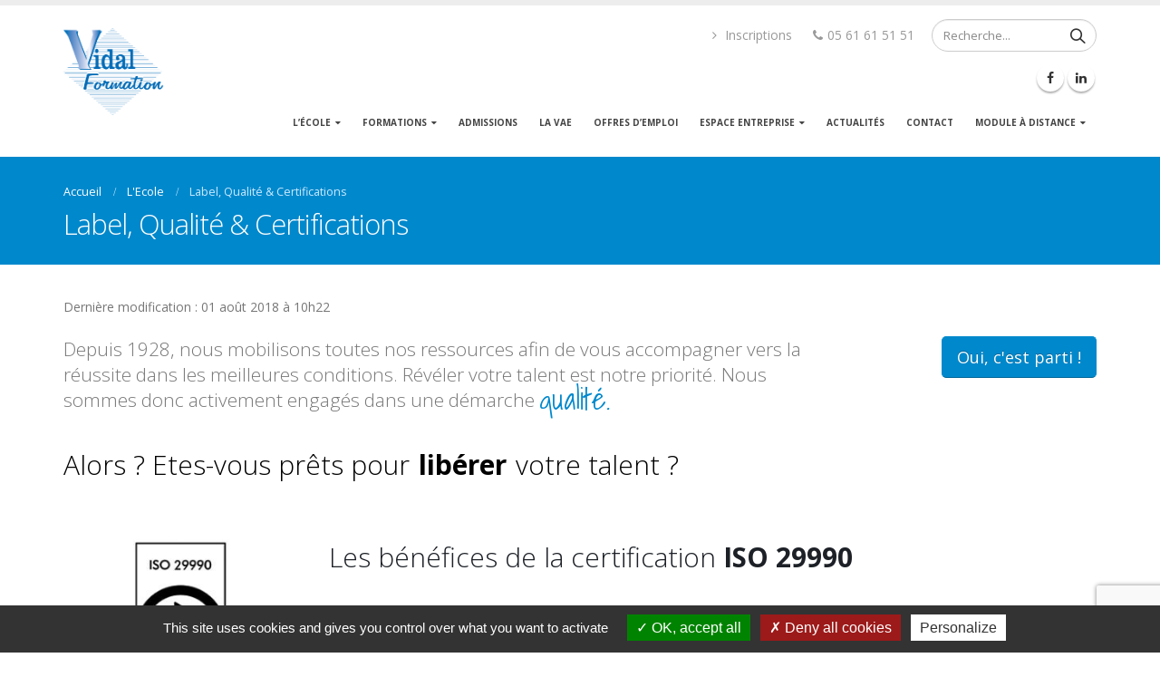

--- FILE ---
content_type: text/html; charset=UTF-8
request_url: https://www.vidal-formation.fr/ecole/label-qualites-certifications/
body_size: 16270
content:
<!DOCTYPE html>
<html lang="fr-FR">
<head>
    <meta charset="utf-8">
    <!--[if IE]><meta http-equiv='X-UA-Compatible' content='IE=edge,chrome=1'><![endif]-->
    <meta name="viewport" content="width=device-width, initial-scale=1.0, minimum-scale=1.0">
    <link rel="profile" href="https://gmpg.org/xfn/11" />
    <link rel="pingback" href="https://www.vidal-formation.fr/xmlrpc.php" />
    <script type="text/javascript" src="/wp-content/tarteaucitron/tarteaucitron.js"></script>
    <script type="text/javascript">
        tarteaucitron.init({
            "privacyUrl": "", /* Privacy policy url */

            "hashtag": "#tarteaucitron", /* Open the panel with this hashtag */
            "cookieName": "tarteaucitron", /* Cookie name */

            "orientation": "bottom", /* Banner position (top - bottom) */

            "groupServices": false, /* Group services by category */

            "showAlertSmall": false, /* Show the small banner on bottom right */
            "cookieslist": false, /* Show the cookie list */

            "closePopup": false, /* Show a close X on the banner */

            "showIcon": true, /* Show cookie icon to manage cookies */
            //"iconSrc": "", /* Optionnal: URL or base64 encoded image */
            "iconPosition": "BottomLeft", /* BottomRight, BottomLeft, TopRight and TopLeft */

            "adblocker": false, /* Show a Warning if an adblocker is detected */

            "DenyAllCta" : true, /* Show the deny all button */
            "AcceptAllCta" : true, /* Show the accept all button when highPrivacy on */
            "highPrivacy": true, /* HIGHLY RECOMMANDED Disable auto consent */

            "handleBrowserDNTRequest": false, /* If Do Not Track == 1, disallow all */

            "removeCredit": true, /* Remove credit link */
            "moreInfoLink": true, /* Show more info link */

            "useExternalCss": false, /* If false, the tarteaucitron.css file will be loaded */
            "useExternalJs": false, /* If false, the tarteaucitron.js file will be loaded */

            //"cookieDomain": ".my-multisite-domaine.fr", /* Shared cookie for multisite */

            "readmoreLink": "", /* Change the default readmore link */

            "mandatory": true, /* Show a message about mandatory cookies */

        });
        tarteaucitron.user.gtagUa = 'UA-15185350-1';
        //tarteaucitron.user.gtagUa = 'UA-12568282-1';
        //tarteaucitron.user.googletagmanagerId = 'G-E7PF667VPJ';
        (tarteaucitron.job = tarteaucitron.job || []).push('gtag');
        //(tarteaucitron.job = tarteaucitron.job || []).push('googletagmanager');
        (tarteaucitron.job = tarteaucitron.job || []).push('vimeo');
        (tarteaucitron.job = tarteaucitron.job || []).push('linkedin');
    </script>
        <link rel="shortcut icon" href="//www.vidal-formation.fr/wp-content/uploads/2018/10/Logo.png" type="image/x-icon" />
    <link rel="apple-touch-icon" href="//www.vidal-formation.fr/wp-content/uploads/2018/10/Logo.png">
    <link rel="apple-touch-icon" sizes="120x120" href="//www.vidal-formation.fr/wp-content/uploads/2018/10/Logo.png">
    <link rel="apple-touch-icon" sizes="76x76" href="//www.vidal-formation.fr/wp-content/uploads/2018/10/Logo.png">
    <link rel="apple-touch-icon" sizes="152x152" href="//www.vidal-formation.fr/wp-content/uploads/2018/10/Logo.png">

<meta name='robots' content='noindex, nofollow' />
<meta name="dlm-version" content="4.9.14">
	<!-- This site is optimized with the Yoast SEO plugin v23.2 - https://yoast.com/wordpress/plugins/seo/ -->
	<title>Label, Qualité &amp; Certifications - Vidal Formation</title>
	<meta property="og:locale" content="fr_FR" />
	<meta property="og:type" content="article" />
	<meta property="og:title" content="Label, Qualité &amp; Certifications - Vidal Formation" />
	<meta property="og:url" content="https://www.vidal-formation.fr/ecole/label-qualites-certifications/" />
	<meta property="og:site_name" content="Vidal Formation" />
	<meta property="article:modified_time" content="2018-08-01T08:22:00+00:00" />
	<meta name="twitter:card" content="summary_large_image" />
	<meta name="twitter:label1" content="Durée de lecture estimée" />
	<meta name="twitter:data1" content="3 minutes" />
	<script type="application/ld+json" class="yoast-schema-graph">{"@context":"https://schema.org","@graph":[{"@type":"WebPage","@id":"https://www.vidal-formation.fr/ecole/label-qualites-certifications/","url":"https://www.vidal-formation.fr/ecole/label-qualites-certifications/","name":"Label, Qualité & Certifications - Vidal Formation","isPartOf":{"@id":"https://www.vidal-formation.fr/#website"},"datePublished":"2018-04-25T10:42:43+00:00","dateModified":"2018-08-01T08:22:00+00:00","breadcrumb":{"@id":"https://www.vidal-formation.fr/ecole/label-qualites-certifications/#breadcrumb"},"inLanguage":"fr-FR","potentialAction":[{"@type":"ReadAction","target":["https://www.vidal-formation.fr/ecole/label-qualites-certifications/"]}]},{"@type":"BreadcrumbList","@id":"https://www.vidal-formation.fr/ecole/label-qualites-certifications/#breadcrumb","itemListElement":[{"@type":"ListItem","position":1,"name":"Accueil","item":"https://www.vidal-formation.fr/"},{"@type":"ListItem","position":2,"name":"L&rsquo;Ecole","item":"https://www.vidal-formation.fr/ecole/"},{"@type":"ListItem","position":3,"name":"Label, Qualité &#038; Certifications"}]},{"@type":"WebSite","@id":"https://www.vidal-formation.fr/#website","url":"https://www.vidal-formation.fr/","name":"Vidal Formation","description":"","publisher":{"@id":"https://www.vidal-formation.fr/#organization"},"potentialAction":[{"@type":"SearchAction","target":{"@type":"EntryPoint","urlTemplate":"https://www.vidal-formation.fr/?s={search_term_string}"},"query-input":"required name=search_term_string"}],"inLanguage":"fr-FR"},{"@type":"Organization","@id":"https://www.vidal-formation.fr/#organization","name":"Vidal Formation","url":"https://www.vidal-formation.fr/","logo":{"@type":"ImageObject","inLanguage":"fr-FR","@id":"https://www.vidal-formation.fr/#/schema/logo/image/","url":"https://www.vidal-formation.fr/wp-content/uploads/2021/11/Logo-VF-PNG.png","contentUrl":"https://www.vidal-formation.fr/wp-content/uploads/2021/11/Logo-VF-PNG.png","width":1003,"height":869,"caption":"Vidal Formation"},"image":{"@id":"https://www.vidal-formation.fr/#/schema/logo/image/"}}]}</script>
	<!-- / Yoast SEO plugin. -->


<link rel='dns-prefetch' href='//fonts.googleapis.com' />
<link rel="alternate" type="application/rss+xml" title="Vidal Formation &raquo; Flux" href="https://www.vidal-formation.fr/feed/" />
<link rel="alternate" type="application/rss+xml" title="Vidal Formation &raquo; Flux des commentaires" href="https://www.vidal-formation.fr/comments/feed/" />
<script type="text/javascript">
/* <![CDATA[ */
window._wpemojiSettings = {"baseUrl":"https:\/\/s.w.org\/images\/core\/emoji\/15.0.3\/72x72\/","ext":".png","svgUrl":"https:\/\/s.w.org\/images\/core\/emoji\/15.0.3\/svg\/","svgExt":".svg","source":{"concatemoji":"https:\/\/www.vidal-formation.fr\/wp-includes\/js\/wp-emoji-release.min.js?ver=6.6.1"}};
/*! This file is auto-generated */
!function(i,n){var o,s,e;function c(e){try{var t={supportTests:e,timestamp:(new Date).valueOf()};sessionStorage.setItem(o,JSON.stringify(t))}catch(e){}}function p(e,t,n){e.clearRect(0,0,e.canvas.width,e.canvas.height),e.fillText(t,0,0);var t=new Uint32Array(e.getImageData(0,0,e.canvas.width,e.canvas.height).data),r=(e.clearRect(0,0,e.canvas.width,e.canvas.height),e.fillText(n,0,0),new Uint32Array(e.getImageData(0,0,e.canvas.width,e.canvas.height).data));return t.every(function(e,t){return e===r[t]})}function u(e,t,n){switch(t){case"flag":return n(e,"\ud83c\udff3\ufe0f\u200d\u26a7\ufe0f","\ud83c\udff3\ufe0f\u200b\u26a7\ufe0f")?!1:!n(e,"\ud83c\uddfa\ud83c\uddf3","\ud83c\uddfa\u200b\ud83c\uddf3")&&!n(e,"\ud83c\udff4\udb40\udc67\udb40\udc62\udb40\udc65\udb40\udc6e\udb40\udc67\udb40\udc7f","\ud83c\udff4\u200b\udb40\udc67\u200b\udb40\udc62\u200b\udb40\udc65\u200b\udb40\udc6e\u200b\udb40\udc67\u200b\udb40\udc7f");case"emoji":return!n(e,"\ud83d\udc26\u200d\u2b1b","\ud83d\udc26\u200b\u2b1b")}return!1}function f(e,t,n){var r="undefined"!=typeof WorkerGlobalScope&&self instanceof WorkerGlobalScope?new OffscreenCanvas(300,150):i.createElement("canvas"),a=r.getContext("2d",{willReadFrequently:!0}),o=(a.textBaseline="top",a.font="600 32px Arial",{});return e.forEach(function(e){o[e]=t(a,e,n)}),o}function t(e){var t=i.createElement("script");t.src=e,t.defer=!0,i.head.appendChild(t)}"undefined"!=typeof Promise&&(o="wpEmojiSettingsSupports",s=["flag","emoji"],n.supports={everything:!0,everythingExceptFlag:!0},e=new Promise(function(e){i.addEventListener("DOMContentLoaded",e,{once:!0})}),new Promise(function(t){var n=function(){try{var e=JSON.parse(sessionStorage.getItem(o));if("object"==typeof e&&"number"==typeof e.timestamp&&(new Date).valueOf()<e.timestamp+604800&&"object"==typeof e.supportTests)return e.supportTests}catch(e){}return null}();if(!n){if("undefined"!=typeof Worker&&"undefined"!=typeof OffscreenCanvas&&"undefined"!=typeof URL&&URL.createObjectURL&&"undefined"!=typeof Blob)try{var e="postMessage("+f.toString()+"("+[JSON.stringify(s),u.toString(),p.toString()].join(",")+"));",r=new Blob([e],{type:"text/javascript"}),a=new Worker(URL.createObjectURL(r),{name:"wpTestEmojiSupports"});return void(a.onmessage=function(e){c(n=e.data),a.terminate(),t(n)})}catch(e){}c(n=f(s,u,p))}t(n)}).then(function(e){for(var t in e)n.supports[t]=e[t],n.supports.everything=n.supports.everything&&n.supports[t],"flag"!==t&&(n.supports.everythingExceptFlag=n.supports.everythingExceptFlag&&n.supports[t]);n.supports.everythingExceptFlag=n.supports.everythingExceptFlag&&!n.supports.flag,n.DOMReady=!1,n.readyCallback=function(){n.DOMReady=!0}}).then(function(){return e}).then(function(){var e;n.supports.everything||(n.readyCallback(),(e=n.source||{}).concatemoji?t(e.concatemoji):e.wpemoji&&e.twemoji&&(t(e.twemoji),t(e.wpemoji)))}))}((window,document),window._wpemojiSettings);
/* ]]> */
</script>
<style id='wp-emoji-styles-inline-css' type='text/css'>

	img.wp-smiley, img.emoji {
		display: inline !important;
		border: none !important;
		box-shadow: none !important;
		height: 1em !important;
		width: 1em !important;
		margin: 0 0.07em !important;
		vertical-align: -0.1em !important;
		background: none !important;
		padding: 0 !important;
	}
</style>
<link rel='stylesheet' id='wp-block-library-css' href='https://www.vidal-formation.fr/wp-includes/css/dist/block-library/style.min.css?ver=6.6.1' type='text/css' media='all' />
<style id='classic-theme-styles-inline-css' type='text/css'>
/*! This file is auto-generated */
.wp-block-button__link{color:#fff;background-color:#32373c;border-radius:9999px;box-shadow:none;text-decoration:none;padding:calc(.667em + 2px) calc(1.333em + 2px);font-size:1.125em}.wp-block-file__button{background:#32373c;color:#fff;text-decoration:none}
</style>
<style id='global-styles-inline-css' type='text/css'>
:root{--wp--preset--aspect-ratio--square: 1;--wp--preset--aspect-ratio--4-3: 4/3;--wp--preset--aspect-ratio--3-4: 3/4;--wp--preset--aspect-ratio--3-2: 3/2;--wp--preset--aspect-ratio--2-3: 2/3;--wp--preset--aspect-ratio--16-9: 16/9;--wp--preset--aspect-ratio--9-16: 9/16;--wp--preset--color--black: #000000;--wp--preset--color--cyan-bluish-gray: #abb8c3;--wp--preset--color--white: #ffffff;--wp--preset--color--pale-pink: #f78da7;--wp--preset--color--vivid-red: #cf2e2e;--wp--preset--color--luminous-vivid-orange: #ff6900;--wp--preset--color--luminous-vivid-amber: #fcb900;--wp--preset--color--light-green-cyan: #7bdcb5;--wp--preset--color--vivid-green-cyan: #00d084;--wp--preset--color--pale-cyan-blue: #8ed1fc;--wp--preset--color--vivid-cyan-blue: #0693e3;--wp--preset--color--vivid-purple: #9b51e0;--wp--preset--gradient--vivid-cyan-blue-to-vivid-purple: linear-gradient(135deg,rgba(6,147,227,1) 0%,rgb(155,81,224) 100%);--wp--preset--gradient--light-green-cyan-to-vivid-green-cyan: linear-gradient(135deg,rgb(122,220,180) 0%,rgb(0,208,130) 100%);--wp--preset--gradient--luminous-vivid-amber-to-luminous-vivid-orange: linear-gradient(135deg,rgba(252,185,0,1) 0%,rgba(255,105,0,1) 100%);--wp--preset--gradient--luminous-vivid-orange-to-vivid-red: linear-gradient(135deg,rgba(255,105,0,1) 0%,rgb(207,46,46) 100%);--wp--preset--gradient--very-light-gray-to-cyan-bluish-gray: linear-gradient(135deg,rgb(238,238,238) 0%,rgb(169,184,195) 100%);--wp--preset--gradient--cool-to-warm-spectrum: linear-gradient(135deg,rgb(74,234,220) 0%,rgb(151,120,209) 20%,rgb(207,42,186) 40%,rgb(238,44,130) 60%,rgb(251,105,98) 80%,rgb(254,248,76) 100%);--wp--preset--gradient--blush-light-purple: linear-gradient(135deg,rgb(255,206,236) 0%,rgb(152,150,240) 100%);--wp--preset--gradient--blush-bordeaux: linear-gradient(135deg,rgb(254,205,165) 0%,rgb(254,45,45) 50%,rgb(107,0,62) 100%);--wp--preset--gradient--luminous-dusk: linear-gradient(135deg,rgb(255,203,112) 0%,rgb(199,81,192) 50%,rgb(65,88,208) 100%);--wp--preset--gradient--pale-ocean: linear-gradient(135deg,rgb(255,245,203) 0%,rgb(182,227,212) 50%,rgb(51,167,181) 100%);--wp--preset--gradient--electric-grass: linear-gradient(135deg,rgb(202,248,128) 0%,rgb(113,206,126) 100%);--wp--preset--gradient--midnight: linear-gradient(135deg,rgb(2,3,129) 0%,rgb(40,116,252) 100%);--wp--preset--font-size--small: 13px;--wp--preset--font-size--medium: 20px;--wp--preset--font-size--large: 36px;--wp--preset--font-size--x-large: 42px;--wp--preset--spacing--20: 0.44rem;--wp--preset--spacing--30: 0.67rem;--wp--preset--spacing--40: 1rem;--wp--preset--spacing--50: 1.5rem;--wp--preset--spacing--60: 2.25rem;--wp--preset--spacing--70: 3.38rem;--wp--preset--spacing--80: 5.06rem;--wp--preset--shadow--natural: 6px 6px 9px rgba(0, 0, 0, 0.2);--wp--preset--shadow--deep: 12px 12px 50px rgba(0, 0, 0, 0.4);--wp--preset--shadow--sharp: 6px 6px 0px rgba(0, 0, 0, 0.2);--wp--preset--shadow--outlined: 6px 6px 0px -3px rgba(255, 255, 255, 1), 6px 6px rgba(0, 0, 0, 1);--wp--preset--shadow--crisp: 6px 6px 0px rgba(0, 0, 0, 1);}:where(.is-layout-flex){gap: 0.5em;}:where(.is-layout-grid){gap: 0.5em;}body .is-layout-flex{display: flex;}.is-layout-flex{flex-wrap: wrap;align-items: center;}.is-layout-flex > :is(*, div){margin: 0;}body .is-layout-grid{display: grid;}.is-layout-grid > :is(*, div){margin: 0;}:where(.wp-block-columns.is-layout-flex){gap: 2em;}:where(.wp-block-columns.is-layout-grid){gap: 2em;}:where(.wp-block-post-template.is-layout-flex){gap: 1.25em;}:where(.wp-block-post-template.is-layout-grid){gap: 1.25em;}.has-black-color{color: var(--wp--preset--color--black) !important;}.has-cyan-bluish-gray-color{color: var(--wp--preset--color--cyan-bluish-gray) !important;}.has-white-color{color: var(--wp--preset--color--white) !important;}.has-pale-pink-color{color: var(--wp--preset--color--pale-pink) !important;}.has-vivid-red-color{color: var(--wp--preset--color--vivid-red) !important;}.has-luminous-vivid-orange-color{color: var(--wp--preset--color--luminous-vivid-orange) !important;}.has-luminous-vivid-amber-color{color: var(--wp--preset--color--luminous-vivid-amber) !important;}.has-light-green-cyan-color{color: var(--wp--preset--color--light-green-cyan) !important;}.has-vivid-green-cyan-color{color: var(--wp--preset--color--vivid-green-cyan) !important;}.has-pale-cyan-blue-color{color: var(--wp--preset--color--pale-cyan-blue) !important;}.has-vivid-cyan-blue-color{color: var(--wp--preset--color--vivid-cyan-blue) !important;}.has-vivid-purple-color{color: var(--wp--preset--color--vivid-purple) !important;}.has-black-background-color{background-color: var(--wp--preset--color--black) !important;}.has-cyan-bluish-gray-background-color{background-color: var(--wp--preset--color--cyan-bluish-gray) !important;}.has-white-background-color{background-color: var(--wp--preset--color--white) !important;}.has-pale-pink-background-color{background-color: var(--wp--preset--color--pale-pink) !important;}.has-vivid-red-background-color{background-color: var(--wp--preset--color--vivid-red) !important;}.has-luminous-vivid-orange-background-color{background-color: var(--wp--preset--color--luminous-vivid-orange) !important;}.has-luminous-vivid-amber-background-color{background-color: var(--wp--preset--color--luminous-vivid-amber) !important;}.has-light-green-cyan-background-color{background-color: var(--wp--preset--color--light-green-cyan) !important;}.has-vivid-green-cyan-background-color{background-color: var(--wp--preset--color--vivid-green-cyan) !important;}.has-pale-cyan-blue-background-color{background-color: var(--wp--preset--color--pale-cyan-blue) !important;}.has-vivid-cyan-blue-background-color{background-color: var(--wp--preset--color--vivid-cyan-blue) !important;}.has-vivid-purple-background-color{background-color: var(--wp--preset--color--vivid-purple) !important;}.has-black-border-color{border-color: var(--wp--preset--color--black) !important;}.has-cyan-bluish-gray-border-color{border-color: var(--wp--preset--color--cyan-bluish-gray) !important;}.has-white-border-color{border-color: var(--wp--preset--color--white) !important;}.has-pale-pink-border-color{border-color: var(--wp--preset--color--pale-pink) !important;}.has-vivid-red-border-color{border-color: var(--wp--preset--color--vivid-red) !important;}.has-luminous-vivid-orange-border-color{border-color: var(--wp--preset--color--luminous-vivid-orange) !important;}.has-luminous-vivid-amber-border-color{border-color: var(--wp--preset--color--luminous-vivid-amber) !important;}.has-light-green-cyan-border-color{border-color: var(--wp--preset--color--light-green-cyan) !important;}.has-vivid-green-cyan-border-color{border-color: var(--wp--preset--color--vivid-green-cyan) !important;}.has-pale-cyan-blue-border-color{border-color: var(--wp--preset--color--pale-cyan-blue) !important;}.has-vivid-cyan-blue-border-color{border-color: var(--wp--preset--color--vivid-cyan-blue) !important;}.has-vivid-purple-border-color{border-color: var(--wp--preset--color--vivid-purple) !important;}.has-vivid-cyan-blue-to-vivid-purple-gradient-background{background: var(--wp--preset--gradient--vivid-cyan-blue-to-vivid-purple) !important;}.has-light-green-cyan-to-vivid-green-cyan-gradient-background{background: var(--wp--preset--gradient--light-green-cyan-to-vivid-green-cyan) !important;}.has-luminous-vivid-amber-to-luminous-vivid-orange-gradient-background{background: var(--wp--preset--gradient--luminous-vivid-amber-to-luminous-vivid-orange) !important;}.has-luminous-vivid-orange-to-vivid-red-gradient-background{background: var(--wp--preset--gradient--luminous-vivid-orange-to-vivid-red) !important;}.has-very-light-gray-to-cyan-bluish-gray-gradient-background{background: var(--wp--preset--gradient--very-light-gray-to-cyan-bluish-gray) !important;}.has-cool-to-warm-spectrum-gradient-background{background: var(--wp--preset--gradient--cool-to-warm-spectrum) !important;}.has-blush-light-purple-gradient-background{background: var(--wp--preset--gradient--blush-light-purple) !important;}.has-blush-bordeaux-gradient-background{background: var(--wp--preset--gradient--blush-bordeaux) !important;}.has-luminous-dusk-gradient-background{background: var(--wp--preset--gradient--luminous-dusk) !important;}.has-pale-ocean-gradient-background{background: var(--wp--preset--gradient--pale-ocean) !important;}.has-electric-grass-gradient-background{background: var(--wp--preset--gradient--electric-grass) !important;}.has-midnight-gradient-background{background: var(--wp--preset--gradient--midnight) !important;}.has-small-font-size{font-size: var(--wp--preset--font-size--small) !important;}.has-medium-font-size{font-size: var(--wp--preset--font-size--medium) !important;}.has-large-font-size{font-size: var(--wp--preset--font-size--large) !important;}.has-x-large-font-size{font-size: var(--wp--preset--font-size--x-large) !important;}
:where(.wp-block-post-template.is-layout-flex){gap: 1.25em;}:where(.wp-block-post-template.is-layout-grid){gap: 1.25em;}
:where(.wp-block-columns.is-layout-flex){gap: 2em;}:where(.wp-block-columns.is-layout-grid){gap: 2em;}
:root :where(.wp-block-pullquote){font-size: 1.5em;line-height: 1.6;}
</style>
<link rel='stylesheet' id='contact-form-7-css' href='https://www.vidal-formation.fr/wp-content/plugins/contact-form-7/includes/css/styles.css?ver=5.9.8' type='text/css' media='all' />
<link rel='stylesheet' id='rs-plugin-settings-css' href='https://www.vidal-formation.fr/wp-content/plugins/revslider/public/assets/css/settings.css?ver=5.4.7.4' type='text/css' media='all' />
<style id='rs-plugin-settings-inline-css' type='text/css'>
#rs-demo-id {}
.tparrows:before{color:#0088cc;text-shadow:0 0 3px #fff;}.revslider-initialised .tp-loader{z-index:18;}
</style>
<link rel='stylesheet' id='wpcf7-redirect-script-frontend-css' href='https://www.vidal-formation.fr/wp-content/plugins/wpcf7-redirect/build/css/wpcf7-redirect-frontend.min.css?ver=1.1' type='text/css' media='all' />
<link rel='stylesheet' id='js_composer_front-css' href='https://www.vidal-formation.fr/wp-content/plugins/js_composer/assets/css/js_composer.min.css?ver=5.5.1' type='text/css' media='all' />
<link rel='stylesheet' id='porto-bootstrap-css' href='https://www.vidal-formation.fr/wp-content/themes/porto/css/bootstrap_1.css?ver=6.6.1' type='text/css' media='all' />
<link rel='stylesheet' id='porto-plugins-css' href='https://www.vidal-formation.fr/wp-content/themes/porto/css/plugins.css?ver=6.6.1' type='text/css' media='all' />
<link rel='stylesheet' id='porto-google-fonts-css' href='//fonts.googleapis.com/css?family=Open+Sans%3A200%2C300%2C400%2C700%2C800%2C600%7CShadows+Into+Light%3A200%2C300%2C400%2C700%2C800%2C600&#038;ver=6.6.1' type='text/css' media='all' />
<link rel='stylesheet' id='porto-theme-css' href='https://www.vidal-formation.fr/wp-content/themes/porto/css/theme.css?ver=6.6.1' type='text/css' media='all' />
<link rel='stylesheet' id='porto-dynamic-style-css' href='https://www.vidal-formation.fr/wp-content/themes/porto/css/dynamic_style_1.css?ver=6.6.1' type='text/css' media='all' />
<link rel='stylesheet' id='porto-skin-css' href='https://www.vidal-formation.fr/wp-content/themes/porto/css/skin_1.css?ver=6.6.1' type='text/css' media='all' />
<link rel='stylesheet' id='porto-style-css' href='https://www.vidal-formation.fr/wp-content/themes/porto/style.css?ver=6.6.1' type='text/css' media='all' />
<!--[if lt IE 10]>
<link rel='stylesheet' id='porto-ie-css' href='https://www.vidal-formation.fr/wp-content/themes/porto/css/ie.css?ver=6.6.1' type='text/css' media='all' />
<![endif]-->
<link rel='stylesheet' id='styles-child-css' href='https://www.vidal-formation.fr/wp-content/themes/porto-child/style.css?ver=6.6.1' type='text/css' media='all' />
<script type="text/javascript" src="https://www.vidal-formation.fr/wp-includes/js/jquery/jquery.min.js?ver=3.7.1" id="jquery-core-js"></script>
<script type="text/javascript" src="https://www.vidal-formation.fr/wp-includes/js/jquery/jquery-migrate.min.js?ver=3.4.1" id="jquery-migrate-js"></script>
<script type="text/javascript" src="https://www.vidal-formation.fr/wp-content/plugins/revslider/public/assets/js/jquery.themepunch.tools.min.js?ver=5.4.7.4" id="tp-tools-js"></script>
<script type="text/javascript" src="https://www.vidal-formation.fr/wp-content/plugins/revslider/public/assets/js/jquery.themepunch.revolution.min.js?ver=5.4.7.4" id="revmin-js"></script>
<script type="text/javascript" src="https://www.vidal-formation.fr/wp-content/themes/porto/js/popper.min.js?ver=4.4.4" id="porto-plugins-popper-js"></script>
<script type="text/javascript" src="https://www.vidal-formation.fr/wp-content/themes/porto/js/bootstrap.min.js?ver=4.4.4" id="porto-bootstrap-js"></script>
<script type="text/javascript" src="https://www.vidal-formation.fr/wp-content/themes/porto/js/plugins.min.js?ver=4.4.4" id="porto-plugins-js"></script>
<link rel="https://api.w.org/" href="https://www.vidal-formation.fr/wp-json/" /><link rel="alternate" title="JSON" type="application/json" href="https://www.vidal-formation.fr/wp-json/wp/v2/pages/145" /><link rel="EditURI" type="application/rsd+xml" title="RSD" href="https://www.vidal-formation.fr/xmlrpc.php?rsd" />
<meta name="generator" content="WordPress 6.6.1" />
<link rel='shortlink' href='https://www.vidal-formation.fr/?p=145' />
<link rel="alternate" title="oEmbed (JSON)" type="application/json+oembed" href="https://www.vidal-formation.fr/wp-json/oembed/1.0/embed?url=https%3A%2F%2Fwww.vidal-formation.fr%2Fecole%2Flabel-qualites-certifications%2F" />
<link rel="alternate" title="oEmbed (XML)" type="text/xml+oembed" href="https://www.vidal-formation.fr/wp-json/oembed/1.0/embed?url=https%3A%2F%2Fwww.vidal-formation.fr%2Fecole%2Flabel-qualites-certifications%2F&#038;format=xml" />
<meta name="generator" content="Powered by WPBakery Page Builder - drag and drop page builder for WordPress."/>
<!--[if lte IE 9]><link rel="stylesheet" type="text/css" href="https://www.vidal-formation.fr/wp-content/plugins/js_composer/assets/css/vc_lte_ie9.min.css" media="screen"><![endif]--><meta name="generator" content="Powered by Slider Revolution 5.4.7.4 - responsive, Mobile-Friendly Slider Plugin for WordPress with comfortable drag and drop interface." />
<script type="text/javascript">function setREVStartSize(e){									
						try{ e.c=jQuery(e.c);var i=jQuery(window).width(),t=9999,r=0,n=0,l=0,f=0,s=0,h=0;
							if(e.responsiveLevels&&(jQuery.each(e.responsiveLevels,function(e,f){f>i&&(t=r=f,l=e),i>f&&f>r&&(r=f,n=e)}),t>r&&(l=n)),f=e.gridheight[l]||e.gridheight[0]||e.gridheight,s=e.gridwidth[l]||e.gridwidth[0]||e.gridwidth,h=i/s,h=h>1?1:h,f=Math.round(h*f),"fullscreen"==e.sliderLayout){var u=(e.c.width(),jQuery(window).height());if(void 0!=e.fullScreenOffsetContainer){var c=e.fullScreenOffsetContainer.split(",");if (c) jQuery.each(c,function(e,i){u=jQuery(i).length>0?u-jQuery(i).outerHeight(!0):u}),e.fullScreenOffset.split("%").length>1&&void 0!=e.fullScreenOffset&&e.fullScreenOffset.length>0?u-=jQuery(window).height()*parseInt(e.fullScreenOffset,0)/100:void 0!=e.fullScreenOffset&&e.fullScreenOffset.length>0&&(u-=parseInt(e.fullScreenOffset,0))}f=u}else void 0!=e.minHeight&&f<e.minHeight&&(f=e.minHeight);e.c.closest(".rev_slider_wrapper").css({height:f})					
						}catch(d){console.log("Failure at Presize of Slider:"+d)}						
					};</script>
<style type="text/css" title="dynamic-css" class="options-output">.alternative-font, a{color:#0088cc;}.header-wrapper{background-color:transparent;}#header .header-main{background-color:#ffffff;}#header, #header .header-main .header-contact, #header .header-main .header-contact *, #header .header-main .header-contact .nav-top > li > a, #header .top-links > li.menu-item:before{color:#999999;}.page-top{background-color:#0088cc;}#footer{background-color:#0088cc;}#footer .footer-main{background-color:transparent;}#footer .footer-bottom{background-color:#006699;}#footer .footer-bottom, #footer .footer-bottom p, #footer .footer-bottom .widget > div > ul li, #footer .footer-bottom .widget > ul li{color:#ffffff;}#mini-cart.minicart-inline .cart-items, #mini-cart .minicart-icon{color:#0088cc;}#mini-cart .cart-items{color:#0088cc;}#mini-cart.minicart-box{border-color:transparent;}#mini-cart.minicart-box, #mini-cart.minicart-inline{background:transparent;}#mini-cart .cart-popup, #mini-cart .cart-popup:before{border-color:#0088cc;}.main-menu-wrap .menu-right #mini-cart.minicart-inline .cart-items, .main-menu-wrap .menu-right #mini-cart .minicart-icon{color:#0088cc;}.main-menu-wrap .menu-right #mini-cart .cart-items{color:#0088cc;}.main-menu-wrap .menu-right #mini-cart.minicart-box{border-color:transparent;}.main-menu-wrap .menu-right #mini-cart.minicart-box, .main-menu-wrap .menu-right #mini-cart.minicart-inline{background:transparent;}.main-menu-wrap .menu-right #mini-cart .cart-popup, .main-menu-wrap .menu-right #mini-cart .cart-popup:before{border-color:#0088cc;}</style><style id="porto-generated-css-output" type="text/css">.ms-loading-container .ms-loading,.ms-slide .ms-slide-loading{background-image:none !important;background-color:transparent !important;box-shadow:none !important;}#header .logo{max-width:111px;}@media (min-width:1170px){#header .logo{max-width:111px;}}@media (max-width:991px){#header .logo{max-width:110px;}}@media (max-width:767px){#header .logo{max-width:110px;}}#header.sticky-header .logo{width:100px;}@media (min-width:992px){#header.header-11 #main-menu .mega-menu > li.menu-item > a,#header.header-12 #main-menu .mega-menu > li.menu-item > a,#header.header-11 #main-menu .mega-menu > li.menu-item > h5,#header.header-12 #main-menu .mega-menu > li.menu-item > h5{padding-top:50px;}}.wpcf7-mail-sent-ok{font-size:1.2em;color:#0099e6;}#main-menu .mega-menu > li.menu-item > a{font-size:10px;}</style><style type="text/css" data-type="vc_shortcodes-custom-css">.vc_custom_1526933312880{margin-bottom: 25px !important;}.vc_custom_1526933304937{margin-top: 25px !important;margin-bottom: 25px !important;}.vc_custom_1526933296879{margin-top: 25px !important;margin-bottom: 25px !important;}.vc_custom_1526933288555{margin-top: 25px !important;margin-bottom: 25px !important;}</style><noscript><style type="text/css"> .wpb_animate_when_almost_visible { opacity: 1; }</style></noscript>
<link rel="stylesheet" href="https://cdnjs.cloudflare.com/ajax/libs/simple-line-icons/2.4.1/css/simple-line-icons.css">
<script>
(function() {
var _fbq = window._fbq || (window._fbq = []);
if (!_fbq.loaded) {
var fbds = document.createElement('script');
fbds.async = true;
fbds.src = '//connect.facebook.net/en_US/fbds.js';
var s = document.getElementsByTagName('script')[0];
s.parentNode.insertBefore(fbds, s);
_fbq.loaded = true;
}
_fbq.push(['addPixelId', '1638183049773248']);
})();
window._fbq = window._fbq || [];
window._fbq.push(['track', 'PixelInitialized', {}]);
</script>
<noscript><img height="1" width="1" alt="" style="display:none" src="https://www.facebook.com/tr?id=1638183049773248&amp;ev=PixelInitialized" /></noscript>


</head>
<body data-rsssl=1 class="page-template-default page page-id-145 page-child parent-pageid-126 full blog-1  wpb-js-composer js-comp-ver-5.5.1 vc_responsive">
    
    <div class="page-wrapper"><!-- page wrapper -->

        
                    <div class="header-wrapper header-reveal clearfix"><!-- header wrapper -->
                                
                    <header id="header" class="header-corporate header-10 search-sm">
            <div class="header-top">
            <div class="container">
                <div class="header-left">
                                    </div>
                <div class="header-right">
                                    </div>
            </div>
        </div>
    
    <div class="header-main header-body" style="top: 0px;">
        <div class="header-container container">
            <div class="header-left">
                <div class="logo">    <a href="https://www.vidal-formation.fr/" title="Vidal Formation - " rel="home">
                <img class="img-responsive standard-logo" src="//www.vidal-formation.fr/wp-content/uploads/2018/10/Logo.png" alt="Vidal Formation" /><img class="img-responsive retina-logo" src="//www.vidal-formation.fr/wp-content/uploads/2018/10/Logo.png" alt="Vidal Formation" style="display:none;" />            </a>
    </div>            </div>

            <div class="header-right">
                <div class="header-right-top">
                    <div class="header-contact"><span><i class="fa fa-angle-right" aria-hidden="true"></i> <a href="https://isv31.ymag.cloud/index.php/preinscription/">Inscriptions</a></span> <span><i class="fa fa-phone"></i>05 61 61 51 51</span></div>    <div class="searchform-popup">
        <a class="search-toggle"><i class="fa fa-search"></i></a>
            <form action="https://www.vidal-formation.fr/" method="get"
        class="searchform ">
        <fieldset>
            <span class="text"><input name="s" id="s" type="text" value="" placeholder="Recherche..." autocomplete="off" /></span>
                        <span class="button-wrap"><button class="btn btn-special" title="Chercher" type="submit"><i class="fa fa-search"></i></button></span>
        </fieldset>
    </form>
        </div>
                    </div>
                <div class="header-right-bottom">
                    <div id="social-links">
                        <div class="share-links"><a target="_blank"  rel="nofollow" class="share-facebook" href="https://www.facebook.com/VidalFormationTlse/" title="Facebook"></a><a target="_blank"  rel="nofollow" class="share-linkedin" href="https://www.linkedin.com/school/vidal-formation/" title="LinkedIn"></a></div>                    </div>
		    <div id="main-menu">
                    <ul id="menu-menu-principal" class="main-menu mega-menu show-arrow effect-down subeffect-fadein-left"><li id="nav-menu-item-328" class="menu-item menu-item-type-custom menu-item-object-custom menu-item-has-children  has-sub narrow "><a class="nolink" href="#">L&rsquo;école</a>
<div class="popup"><div class="inner" style=""><ul class="sub-menu">
	<li id="nav-menu-item-12075" class="menu-item menu-item-type-post_type menu-item-object-page " data-cols="1"><a href="https://www.vidal-formation.fr/ecole/reseau-national/" class="">Le réseau national</a></li>
	<li id="nav-menu-item-172" class="menu-item menu-item-type-post_type menu-item-object-page " data-cols="1"><a href="https://www.vidal-formation.fr/ecole/qui-sommes-nous/" class="">Qui sommes nous ?</a></li>
	<li id="nav-menu-item-44978" class="menu-item menu-item-type-post_type menu-item-object-page " data-cols="1"><a href="https://www.vidal-formation.fr/nos-indicateurs-de-performance/" class="">Nos indicateurs de performance</a></li>
	<li id="nav-menu-item-28514" class="menu-item menu-item-type-post_type menu-item-object-page " data-cols="1"><a href="https://www.vidal-formation.fr/ecole/le-campus-vidal/" class="">Le Campus Vidal</a></li>
	<li id="nav-menu-item-62865" class="menu-item menu-item-type-post_type menu-item-object-page " data-cols="1"><a href="https://www.vidal-formation.fr/ecole/le-centre-de-montauban/" class="">Le Centre de Montauban</a></li>
	<li id="nav-menu-item-60022" class="menu-item menu-item-type-custom menu-item-object-custom " data-cols="1"><a target="_blank" href="https://www.ecoles-toulousaines-de-sante.com/" class="">Les Écoles Toulousaines de Santé</a></li>
	<li id="nav-menu-item-59765" class="menu-item menu-item-type-post_type menu-item-object-page " data-cols="1"><a href="https://www.vidal-formation.fr/accessibilite-psh/" class="">Accessibilité PSH</a></li>
</ul></div></div>
</li>
<li id="nav-menu-item-60024" class="menu-item menu-item-type-custom menu-item-object-custom menu-item-has-children  has-sub narrow "><a href="#" class="">Formations</a>
<div class="popup"><div class="inner" style=""><ul class="sub-menu">
	<li id="nav-menu-item-4717" class="menu-item menu-item-type-post_type menu-item-object-page " data-cols="1"><a href="https://www.vidal-formation.fr/formations/assistant-juridique-alternance/" class="">Assistant(e) Juridique Alternance &#8211; Toulouse</a></li>
	<li id="nav-menu-item-6582" class="menu-item menu-item-type-post_type menu-item-object-page " data-cols="1"><a href="https://www.vidal-formation.fr/formations/negociateur-immobilier/" class="">Négociateur(trice) Immobilier &#8211; Toulouse</a></li>
	<li id="nav-menu-item-2674" class="menu-item menu-item-type-post_type menu-item-object-page " data-cols="1"><a href="https://www.vidal-formation.fr/formations/secretaire-medicale-initiale/" class="">Secrétaire Médical(e) Initial &#8211; Toulouse</a></li>
	<li id="nav-menu-item-59987" class="menu-item menu-item-type-custom menu-item-object-custom " data-cols="1"><a href="https://www.vidal-formation.fr/formations/formation-secretaire-medicale-alternance/" class="">Secrétaire Médical(e) Alternance &#8211; Toulouse</a></li>
	<li id="nav-menu-item-62837" class="menu-item menu-item-type-post_type menu-item-object-page " data-cols="1"><a href="https://www.vidal-formation.fr/formations/formation-secretaire-medicale-alternance-montauban/" class="">Secrétaire Médical(e) Alternance &#8211; Montauban</a></li>
	<li id="nav-menu-item-59340" class="menu-item menu-item-type-post_type menu-item-object-page " data-cols="1"><a href="https://www.vidal-formation.fr/formations/deceler-les-signes-dalerte-chez-les-personnes-dependantes-ou-en-perte-dautonomie-a-domicile-ou-en-etablissement/" class="">Déceler les signes d’alerte chez les personnes dépendantes ou en perte d’autonomie</a></li>
</ul></div></div>
</li>
<li id="nav-menu-item-1413" class="menu-item menu-item-type-post_type menu-item-object-page  narrow "><a href="https://www.vidal-formation.fr/admissions/" class="">Admissions</a></li>
<li id="nav-menu-item-2679" class="menu-item menu-item-type-post_type menu-item-object-page  narrow "><a href="https://www.vidal-formation.fr/la-formation-professionnelle/" class="">La VAE</a></li>
<li id="nav-menu-item-2672" class="menu-item menu-item-type-post_type menu-item-object-page  narrow "><a href="https://www.vidal-formation.fr/offres-demploi/" class="">Offres d&#8217;emploi</a></li>
<li id="nav-menu-item-165" class="menu-item menu-item-type-post_type menu-item-object-page menu-item-has-children  has-sub narrow "><a href="https://www.vidal-formation.fr/espace-entreprise/" class="">Espace Entreprise</a>
<div class="popup"><div class="inner" style=""><ul class="sub-menu">
	<li id="nav-menu-item-2651" class="title-menu menu-item menu-item-type-custom menu-item-object-custom " data-cols="1"><a href="https://www.vidal-formation.fr/espace-entreprise/devenir-un-membre-actif/" class="">Devenir un membre actif</a></li>
	<li id="nav-menu-item-2652" class="title-menu menu-item menu-item-type-custom menu-item-object-custom menu-item-has-children  sub" data-cols="1"><a href="#" class="">Accompagner vers l&#8217;emploi</a>
	<ul class="sub-menu">
		<li id="nav-menu-item-180" class="menu-item menu-item-type-post_type menu-item-object-page "><a href="https://www.vidal-formation.fr/espace-entreprise/recruter-des-alumni/" class="">Recruter des Anciens Apprenants</a></li>
		<li id="nav-menu-item-1460" class="menu-item menu-item-type-post_type menu-item-object-page "><a href="https://www.vidal-formation.fr/espace-entreprise/recruter-en-stage/" class="">Recruter en stage</a></li>
	</ul>
</li>
	<li id="nav-menu-item-2649" class="title-menu menu-item menu-item-type-custom menu-item-object-custom menu-item-has-children  sub" data-cols="1"><a href="#" class="">L&rsquo;alternance</a>
	<ul class="sub-menu">
		<li id="nav-menu-item-1285" class="menu-item menu-item-type-post_type menu-item-object-page "><a href="https://www.vidal-formation.fr/espace-entreprise/recruter-en-alternance/" class="">Recruter en alternance</a></li>
		<li id="nav-menu-item-22375" class="menu-item menu-item-type-post_type menu-item-object-page "><a href="https://www.vidal-formation.fr/espace-entreprise/les-avantages-du-contrat-apprentissage/" class="">Les avantages des contrats en alternance</a></li>
	</ul>
</li>
	<li id="nav-menu-item-2650" class="title-menu menu-item menu-item-type-custom menu-item-object-custom " data-cols="1"><a href="https://www.vidal-formation.fr/espace-entreprise/tarifs-des-formations/" class="">Tarifs des formations</a></li>
</ul></div></div>
</li>
<li id="nav-menu-item-59996" class="menu-item menu-item-type-custom menu-item-object-custom  narrow "><a href="https://www.vidal-formation.fr/actu-evenements/dates-importantes/" class="">Actualités</a></li>
<li id="nav-menu-item-164" class="menu-item menu-item-type-post_type menu-item-object-page  narrow "><a href="https://www.vidal-formation.fr/contact-et-acces/" class="">Contact</a></li>
<li id="nav-menu-item-36728" class="menu-item menu-item-type-custom menu-item-object-custom menu-item-has-children  has-sub narrow "><a href="#" class="">Module à distance</a>
<div class="popup"><div class="inner" style=""><ul class="sub-menu">
	<li id="nav-menu-item-36737" class="menu-item menu-item-type-post_type menu-item-object-page " data-cols="1"><a href="https://www.vidal-formation.fr/module-a-distance/" class="">Introduction à la formation</a></li>
</ul></div></div>
</li>
</ul>		    </div>

                    <a class="mobile-toggle"><i class="fa fa-reorder"></i></a>
                </div>

                
            </div>
        </div>

        
<div id="nav-panel" class="panel-right">
    <div class="container">
        <div class="mobile-nav-wrap">
            <div class="menu-wrap"><ul id="menu-menu-principal-1" class="mobile-menu accordion-menu"><li id="accordion-menu-item-328" class="menu-item menu-item-type-custom menu-item-object-custom menu-item-has-children  has-sub"><a class="nolink" href="#">L&rsquo;école</a>
<span class="arrow"></span><ul class="sub-menu">
	<li id="accordion-menu-item-12075" class="menu-item menu-item-type-post_type menu-item-object-page "><a href="https://www.vidal-formation.fr/ecole/reseau-national/" rel="nofollow" class="">Le réseau national</a></li>
	<li id="accordion-menu-item-172" class="menu-item menu-item-type-post_type menu-item-object-page "><a href="https://www.vidal-formation.fr/ecole/qui-sommes-nous/" rel="nofollow" class="">Qui sommes nous ?</a></li>
	<li id="accordion-menu-item-44978" class="menu-item menu-item-type-post_type menu-item-object-page "><a href="https://www.vidal-formation.fr/nos-indicateurs-de-performance/" rel="nofollow" class="">Nos indicateurs de performance</a></li>
	<li id="accordion-menu-item-28514" class="menu-item menu-item-type-post_type menu-item-object-page "><a href="https://www.vidal-formation.fr/ecole/le-campus-vidal/" rel="nofollow" class="">Le Campus Vidal</a></li>
	<li id="accordion-menu-item-62865" class="menu-item menu-item-type-post_type menu-item-object-page "><a href="https://www.vidal-formation.fr/ecole/le-centre-de-montauban/" rel="nofollow" class="">Le Centre de Montauban</a></li>
	<li id="accordion-menu-item-60022" class="menu-item menu-item-type-custom menu-item-object-custom "><a target="_blank" href="https://www.ecoles-toulousaines-de-sante.com/" rel="nofollow" class="">Les Écoles Toulousaines de Santé</a></li>
	<li id="accordion-menu-item-59765" class="menu-item menu-item-type-post_type menu-item-object-page "><a href="https://www.vidal-formation.fr/accessibilite-psh/" rel="nofollow" class="">Accessibilité PSH</a></li>
</ul>
</li>
<li id="accordion-menu-item-60024" class="menu-item menu-item-type-custom menu-item-object-custom menu-item-has-children  has-sub"><a href="#" rel="nofollow" class="">Formations</a>
<span class="arrow"></span><ul class="sub-menu">
	<li id="accordion-menu-item-4717" class="menu-item menu-item-type-post_type menu-item-object-page "><a href="https://www.vidal-formation.fr/formations/assistant-juridique-alternance/" rel="nofollow" class="">Assistant(e) Juridique Alternance &#8211; Toulouse</a></li>
	<li id="accordion-menu-item-6582" class="menu-item menu-item-type-post_type menu-item-object-page "><a href="https://www.vidal-formation.fr/formations/negociateur-immobilier/" rel="nofollow" class="">Négociateur(trice) Immobilier &#8211; Toulouse</a></li>
	<li id="accordion-menu-item-2674" class="menu-item menu-item-type-post_type menu-item-object-page "><a href="https://www.vidal-formation.fr/formations/secretaire-medicale-initiale/" rel="nofollow" class="">Secrétaire Médical(e) Initial &#8211; Toulouse</a></li>
	<li id="accordion-menu-item-59987" class="menu-item menu-item-type-custom menu-item-object-custom "><a href="https://www.vidal-formation.fr/formations/formation-secretaire-medicale-alternance/" rel="nofollow" class="">Secrétaire Médical(e) Alternance &#8211; Toulouse</a></li>
	<li id="accordion-menu-item-62837" class="menu-item menu-item-type-post_type menu-item-object-page "><a href="https://www.vidal-formation.fr/formations/formation-secretaire-medicale-alternance-montauban/" rel="nofollow" class="">Secrétaire Médical(e) Alternance &#8211; Montauban</a></li>
	<li id="accordion-menu-item-59340" class="menu-item menu-item-type-post_type menu-item-object-page "><a href="https://www.vidal-formation.fr/formations/deceler-les-signes-dalerte-chez-les-personnes-dependantes-ou-en-perte-dautonomie-a-domicile-ou-en-etablissement/" rel="nofollow" class="">Déceler les signes d’alerte chez les personnes dépendantes ou en perte d’autonomie</a></li>
</ul>
</li>
<li id="accordion-menu-item-1413" class="menu-item menu-item-type-post_type menu-item-object-page "><a href="https://www.vidal-formation.fr/admissions/" rel="nofollow" class="">Admissions</a></li>
<li id="accordion-menu-item-2679" class="menu-item menu-item-type-post_type menu-item-object-page "><a href="https://www.vidal-formation.fr/la-formation-professionnelle/" rel="nofollow" class="">La VAE</a></li>
<li id="accordion-menu-item-2672" class="menu-item menu-item-type-post_type menu-item-object-page "><a href="https://www.vidal-formation.fr/offres-demploi/" rel="nofollow" class="">Offres d&#8217;emploi</a></li>
<li id="accordion-menu-item-165" class="menu-item menu-item-type-post_type menu-item-object-page menu-item-has-children  has-sub"><a href="https://www.vidal-formation.fr/espace-entreprise/" rel="nofollow" class="">Espace Entreprise</a>
<span class="arrow"></span><ul class="sub-menu">
	<li id="accordion-menu-item-2651" class="title-menu menu-item menu-item-type-custom menu-item-object-custom "><a href="https://www.vidal-formation.fr/espace-entreprise/devenir-un-membre-actif/" rel="nofollow" class="">Devenir un membre actif</a></li>
	<li id="accordion-menu-item-2652" class="title-menu menu-item menu-item-type-custom menu-item-object-custom menu-item-has-children  has-sub"><a href="#" rel="nofollow" class="">Accompagner vers l&#8217;emploi</a>
	<span class="arrow"></span><ul class="sub-menu">
		<li id="accordion-menu-item-180" class="menu-item menu-item-type-post_type menu-item-object-page "><a href="https://www.vidal-formation.fr/espace-entreprise/recruter-des-alumni/" rel="nofollow" class="">Recruter des Anciens Apprenants</a></li>
		<li id="accordion-menu-item-1460" class="menu-item menu-item-type-post_type menu-item-object-page "><a href="https://www.vidal-formation.fr/espace-entreprise/recruter-en-stage/" rel="nofollow" class="">Recruter en stage</a></li>
	</ul>
</li>
	<li id="accordion-menu-item-2649" class="title-menu menu-item menu-item-type-custom menu-item-object-custom menu-item-has-children  has-sub"><a href="#" rel="nofollow" class="">L&rsquo;alternance</a>
	<span class="arrow"></span><ul class="sub-menu">
		<li id="accordion-menu-item-1285" class="menu-item menu-item-type-post_type menu-item-object-page "><a href="https://www.vidal-formation.fr/espace-entreprise/recruter-en-alternance/" rel="nofollow" class="">Recruter en alternance</a></li>
		<li id="accordion-menu-item-22375" class="menu-item menu-item-type-post_type menu-item-object-page "><a href="https://www.vidal-formation.fr/espace-entreprise/les-avantages-du-contrat-apprentissage/" rel="nofollow" class="">Les avantages des contrats en alternance</a></li>
	</ul>
</li>
	<li id="accordion-menu-item-2650" class="title-menu menu-item menu-item-type-custom menu-item-object-custom "><a href="https://www.vidal-formation.fr/espace-entreprise/tarifs-des-formations/" rel="nofollow" class="">Tarifs des formations</a></li>
</ul>
</li>
<li id="accordion-menu-item-59996" class="menu-item menu-item-type-custom menu-item-object-custom "><a href="https://www.vidal-formation.fr/actu-evenements/dates-importantes/" rel="nofollow" class="">Actualités</a></li>
<li id="accordion-menu-item-164" class="menu-item menu-item-type-post_type menu-item-object-page "><a href="https://www.vidal-formation.fr/contact-et-acces/" rel="nofollow" class="">Contact</a></li>
<li id="accordion-menu-item-36728" class="menu-item menu-item-type-custom menu-item-object-custom menu-item-has-children  has-sub"><a href="#" rel="nofollow" class="">Module à distance</a>
<span class="arrow"></span><ul class="sub-menu">
	<li id="accordion-menu-item-36737" class="menu-item menu-item-type-post_type menu-item-object-page "><a href="https://www.vidal-formation.fr/module-a-distance/" rel="nofollow" class="">Introduction à la formation</a></li>
</ul>
</li>
</ul></div>        </div>
    </div>
</div>
    </div>
</header>
                            </div><!-- end header wrapper -->
        
        
                <section class="page-top page-header-1">
        <div class="container">
    <div class="row">
        <div class="col-lg-12">
                            <div class="breadcrumbs-wrap">
                    <ul class="breadcrumb"><li itemscope itemtype="http://schema.org/BreadcrumbList"><a itemprop="url" href="https://www.vidal-formation.fr"><span itemprop="title">Accueil</span></a><i class="delimiter"></i></li><li itemscope itemtype="http://schema.org/BreadcrumbList"><a itemprop="url" href="https://www.vidal-formation.fr/ecole/"><span itemprop="title">L'Ecole</span></a><i class="delimiter"></i></li><li>Label, Qualité &#038; Certifications</li></ul>                </div>
                        <div class="">
                <h1 class="page-title">Label, Qualité &#038; Certifications</h1>
                            </div>
                    </div>
    </div>
</div>    </section>
    
        <div id="main" class="column1 boxed"><!-- main -->

            
                        <div class="container">
                            
            
            <div class="row main-content-wrap">

            <!-- main content -->
            <div class="main-content col-lg-12">

                            
    <div id="content" role="main">
                
            <article class="post-145 page type-page status-publish hentry">
                <p>Dernière modification : 01 août 2018 à 10h22</p>                 
                <span class="entry-title" style="display: none;">Label, Qualité &#038; Certifications</span><span class="vcard" style="display: none;"><span class="fn"><a href="https://www.vidal-formation.fr/author/sebastien/" title="Articles par Prénom Nom" rel="author">Prénom Nom</a></span></span><span class="updated" style="display:none">2018-08-01T10:22:00+02:00</span>
                <div class="page-content">
                    <div class="vc_row wpb_row row"><div class="vc_column_container col-md-9"><div class="wpb_wrapper vc_column-inner">
	<div class="wpb_text_column wpb_content_element " >
		<div class="wpb_wrapper">
			<p class="lead">Depuis 1928, nous mobilisons toutes nos ressources afin de vous accompagner vers la réussite dans les meilleures conditions. Révéler votre talent est notre priorité. Nous sommes donc activement engagés dans une démarche <span class="alternative-font">qualité.</span></p>

		</div>
	</div>
</div></div><div class="vc_column_container col-md-3"><div class="wpb_wrapper vc_column-inner"><div class="vc_btn3-container vc_btn3-right" >	<a class="vc_btn3 vc_btn3-shape-rounded btn btn-lg btn-primary" href="http://www.isv.fr/demande-de-documentation/" title="">Oui, c'est parti !</a></div></div></div></div><div class="vc_row wpb_row row vc_custom_1526933312880"><div class="vc_column_container col-md-12"><div class="wpb_wrapper vc_column-inner"><h2 class="word-rotator-title" style="font-weight:700;text-align:left;"><span class="word-rotate-prefix" style="font-weight:300;color:#000000;background :#ffffff;">Alors ? Etes-vous prêts pour</span><strong class="inverted" style="color:#000000;background:#ffffff;"><span class="word-rotate" data-plugin-options="{'delay': 2000, 'animDelay': 200, 'pauseOnHover': false}"><span class="word-rotate-items"><span>révéler</span><span>libérer</span><span>développer</span></span></span></strong><span class="word-rotate-suffix" style="font-weight:300;color:#000000;background :#ffffff;">votre talent ?</span></h2></div></div></div><div class="vc_row wpb_row row vc_custom_1526933304937"><div class="vc_column_container col-md-3"><div class="wpb_wrapper vc_column-inner">
	<div class="wpb_single_image wpb_content_element vc_align_center  wpb_animate_when_almost_visible wpb_fadeInLeft fadeInLeft">
		<div class="wpb_wrapper">
			
			<a href="https://www.dekra-certification.fr/certification-de-systemes/la-certification-iso-29990-dekra-certification.html" target="_blank"><div class="vc_single_image-wrapper   vc_box_border_grey"><img fetchpriority="high" decoding="async" width="300" height="178" src="https://www.vidal-formation.fr/wp-content/uploads/2018/05/iso29990-300x178.jpg" class="vc_single_image-img attachment-medium" alt="" srcset="https://www.vidal-formation.fr/wp-content/uploads/2018/05/iso29990-300x178.jpg 300w, https://www.vidal-formation.fr/wp-content/uploads/2018/05/iso29990.jpg 308w" sizes="(max-width: 300px) 100vw, 300px" /></div></a>
		</div>
	</div>
</div></div><div class="vc_column_container col-md-9"><div class="wpb_wrapper vc_column-inner">
	<div class="wpb_text_column wpb_content_element " >
		<div class="wpb_wrapper">
			<h2>Les bénéfices de la certification <strong>ISO 29990</strong></h2>
<p>Un organisme de formation certifié ISO 29990 envoie un signe très fort quant à la qualité de ses formations. Il se distingue de ses concurrents non certifiés en mettant au cœur de son système les besoins réels de ses clients. Il bénéficie de nombreux avantages :</p>
<ul>
<li>Le salarié et ses besoins au cœur du système de management de l’apprentissage</li>
<li>Valorisation des efforts fournis par l’organisme de formation pour être certifié ISO 29990</li>
<li>Avantage concurrentiel</li>
<li>Reconnaissance à l’international</li>
</ul>

		</div>
	</div>
</div></div></div><div class="vc_row wpb_row row vc_custom_1526933296879"><div class="vc_column_container col-md-3"><div class="wpb_wrapper vc_column-inner">
	<div class="wpb_single_image wpb_content_element vc_align_center  wpb_animate_when_almost_visible wpb_fadeInLeft fadeInLeft">
		<div class="wpb_wrapper">
			
			<a href="http://www.icert.fr/certification/certification-des-organismes-de-formation-fac/" target="_blank"><div class="vc_single_image-wrapper   vc_box_border_grey"><img decoding="async" width="300" height="178" src="https://www.vidal-formation.fr/wp-content/uploads/2018/05/icert-300x178.jpg" class="vc_single_image-img attachment-medium" alt="" srcset="https://www.vidal-formation.fr/wp-content/uploads/2018/05/icert-300x178.jpg 300w, https://www.vidal-formation.fr/wp-content/uploads/2018/05/icert.jpg 308w" sizes="(max-width: 300px) 100vw, 300px" /></div></a>
		</div>
	</div>
</div></div><div class="vc_column_container col-md-9"><div class="wpb_wrapper vc_column-inner">
	<div class="wpb_text_column wpb_content_element " >
		<div class="wpb_wrapper">
			<h2>Certification Organisme de Formation <strong>« FAC »</strong></h2>
<p>La Certification des organismes de formation « FAC » est officiellement accréditée par le Cofrac, et référencée par le CNEFOP depuis juin 2016 conformément au décret qualité n° 2015-790. Ils bénéficient de nombreux avantages :</p>
<ul>
<li>Garantit que l’organisme de formation répond aux critères du décret</li>
<li>Assure de la qualité de service et de la qualité de l’offre de formation</li>
<li>Garantit que l’offre de formation est adaptée</li>
</ul>

		</div>
	</div>
</div></div></div><div class="vc_row wpb_row row vc_custom_1526933288555"><div class="vc_column_container col-md-3"><div class="wpb_wrapper vc_column-inner">
	<div class="wpb_single_image wpb_content_element vc_align_center  wpb_animate_when_almost_visible wpb_fadeInLeft fadeInLeft">
		<div class="wpb_wrapper">
			
			<a href="https://www.dekra-certification.fr/certification-de-systemes/la-certification-iso-29990-dekra-certification.html" target="_blank"><div class="vc_single_image-wrapper   vc_box_border_grey"><img decoding="async" width="150" height="150" src="https://www.vidal-formation.fr/wp-content/uploads/2018/05/datadock-150x150.jpg" class="vc_single_image-img attachment-thumbnail" alt="" srcset="https://www.vidal-formation.fr/wp-content/uploads/2018/05/datadock-150x150.jpg 150w, https://www.vidal-formation.fr/wp-content/uploads/2018/05/datadock-50x50.jpg 50w, https://www.vidal-formation.fr/wp-content/uploads/2018/05/datadock-85x85.jpg 85w" sizes="(max-width: 150px) 100vw, 150px" /></div></a>
		</div>
	</div>
</div></div><div class="vc_column_container col-md-9"><div class="wpb_wrapper vc_column-inner">
	<div class="wpb_text_column wpb_content_element " >
		<div class="wpb_wrapper">
			<h2>Les bénéfices <strong>du Datadock</strong></h2>
<p>Depuis janvier 2017, une formation doit, pour être financée, être réalisée par un organisme de formation référencé par le financeur. Autrement dit, il doit avoir répondu aux six critères de qualité définis par la loi du 5 mars 2014. C’est un gage de crédibilité tant pour les entreprises que pour les salariés bénéficiaires de formation. Pour simplifier la tâche des organismes de formation, des indicateurs permettent de juger du respect de ces critères. Les entreprises ont tout intérêt à inciter les organismes de formation avec lesquels elles travaillent régulièrement à s’inscrire le cas échéant sur Datadock.</p>

		</div>
	</div>
</div></div></div>
                </div>
            </article>

            <div class="">
            
                        </div>

        
    </div>

        

</div><!-- end main content -->


    </div>
    </div>


        
            
            </div><!-- end main -->



            
            <div class="footer-wrapper ">

                
                    
<div id="footer" class="footer-2 show-ribbon">
            <div class="footer-main">
            <div class="container">
                                    <div class="footer-ribbon">Vidal Formation</div>
                
                                    <div class="row">
                                                        <div class="col-lg-3">
                                    <aside id="block-110" class="widget widget_block">
<div class="wp-block-group"><div class="wp-block-group__inner-container is-layout-flow wp-block-group-is-layout-flow">
<h2 class="wp-block-heading" id="dates-a-venir">Réunion d'admission</h2>



<div class="wp-block-group"><div class="wp-block-group__inner-container is-layout-flow wp-block-group-is-layout-flow">
<p><strong>--></strong> <a href="https://www.vidal-formation.fr/reunion-dinformation/" data-type="link" data-id="https://www.vidal-formation.fr/reunion-dinformation/">Prochaines réunions d'admissions</a></p>
</div></div>
</div></div>
</aside><aside id="block-118" class="widget widget_block widget_text">
<p>Dernière mise à jour le 20/06/25</p>
</aside><aside id="block-123" class="widget widget_block">
<div class="wp-block-group"><div class="wp-block-group__inner-container is-layout-flow wp-block-group-is-layout-flow"></div></div>
</aside><aside id="block-109" class="widget widget_block">
<div class="wp-block-group"><div class="wp-block-group__inner-container is-layout-flow wp-block-group-is-layout-flow"></div></div>
</aside>                                </div>
                                                            <div class="col-lg-3">
                                    <aside id="block-116" class="widget widget_block">
<div class="wp-block-columns is-layout-flex wp-container-core-columns-is-layout-1 wp-block-columns-is-layout-flex">
<div class="wp-block-column is-layout-flow wp-block-column-is-layout-flow" style="flex-basis:100%">
<div class="wp-block-group"><div class="wp-block-group__inner-container is-layout-flow wp-block-group-is-layout-flow">
<div class="wp-block-group"><div class="wp-block-group__inner-container is-layout-flow wp-block-group-is-layout-flow">
<div class="wp-block-group"><div class="wp-block-group__inner-container is-layout-flow wp-block-group-is-layout-flow">
<div class="wp-block-group"><div class="wp-block-group__inner-container is-layout-flow wp-block-group-is-layout-flow">
<h2 class="wp-block-heading">Vidal Formation Toulouse</h2>



<ul class="wp-block-list">
<li><i class="fa fa-map-marker"></i>11 rue du 11 novembre 1918 - Toulouse - Métro Arènes</li>



<li><i class="fa fa-phone"></i> 05 61 61 51 51</li>



<li><i class="fa fa-envelope"></i> <a href="mailto:recrutement@vidal-formation.fr">recrutement@vidal-formation.fr</a></li>
</ul>
</div></div>
</div></div>
</div></div>



<p><strong><a href="https://www.vidal-formation.fr/gestion-du-handicap-chez-vidal-formation" target="_blank" rel="noreferrer noopener">Plus d'infos sur la gestion du handicap au Campus des Écoles Vidal</a></strong></p>



<figure class="wp-block-image size-full"><img loading="lazy" decoding="async" width="300" height="71" src="https://www.vidal-formation.fr/wp-content/uploads/2021/12/logo-SMPMC-300x71-1.png" alt="" class="wp-image-38291"/></figure>
</div></div>



<p><a href="https://www.vidal-formation.fr/kalysco-notre-reseau-decoles/">Le réseau Kalysco</a></p>
</div>
</div>
</aside><aside id="block-128" class="widget widget_block widget_text">
<p></p>
</aside>                                </div>
                                                            <div class="col-lg-4">
                                    <aside id="block-108" class="widget widget_block">
<div class="wp-block-group"><div class="wp-block-group__inner-container is-layout-flow wp-block-group-is-layout-flow">
<h2 class="wp-block-heading">Contact relations entreprise</h2>



<ul class="wp-block-list">
<li><em>marie.edwige@ecoles-vidal.fr</em></li>



<li><em>calypso.jacomelli@ecoles-vidal.fr</em></li>
</ul>
</div></div>
</aside><aside id="block-107" class="widget widget_block">
<div class="wp-block-group"><div class="wp-block-group__inner-container is-layout-flow wp-block-group-is-layout-flow">
<h2 class="wp-block-heading">Certification Qualiopi</h2>



<div class="wp-block-group"><div class="wp-block-group__inner-container is-layout-flow wp-block-group-is-layout-flow">
<figure class="wp-block-image size-full"><img loading="lazy" decoding="async" width="153" height="82" src="https://www.vidal-formation.fr/wp-content/uploads/2022/01/LogoQualiopi-72dpi-Avec-Marianne.png" alt="" class="wp-image-39037"/></figure>



<p><a href="https://www.vidal-formation.fr/wp-content/uploads/2025/04/ECOLE-VIDAL-Certificat-Rev-03-signe_page-0001-1.pdf" data-type="link" data-id="https://www.vidal-formation.fr/wp-content/uploads/2025/04/ECOLE-VIDAL-Certificat-Rev-03-signe_page-0001-1.pdf">Consulter notre certificat Qualiopi pour Vidal Formation</a></p>



<p><strong>Actions de formation</strong></p>



<p><strong>Actions de formations par apprentissage</strong></p>



<p><strong>Actions permettant de valider les acquis de l'expérience</strong></p>
</div></div>
</div></div>
</aside><aside id="block-98" class="widget widget_block widget_text">
<p></p>
</aside>                                </div>
                                                            <div class="col-lg-2">
                                    <aside id="follow-us-widget-2" class="widget follow-us"><h3 class="widget-title">Suivez nous !</h3>        <div class="share-links">
                        <a href="https://www.facebook.com/VidalFormationTlse/"  rel="nofollow" target="_blank" data-toggle="tooltip" data-placement="bottom" title="Facebook" class="share-facebook">Facebook</a><a href="https://www.linkedin.com/school/vidal-formation/"  rel="nofollow" target="_blank" data-toggle="tooltip" data-placement="bottom" title="Linkedin" class="share-linkedin">Linkedin</a>                    </div>

        </aside><aside id="block-131" class="widget widget_block widget_text">
<p><strong>Nous sommes membres adhérents :</strong></p>
</aside><aside id="block-134" class="widget widget_block widget_media_image">
<figure class="wp-block-image size-large"><a href="https://lesacteursdelacompetence.fr/"><img loading="lazy" decoding="async" width="1024" height="445" src="https://www.vidal-formation.fr/wp-content/uploads/2025/06/les-acteurs-de-la-competence-20210909154008-1-1024x445.png" alt="" class="wp-image-63844" srcset="https://www.vidal-formation.fr/wp-content/uploads/2025/06/les-acteurs-de-la-competence-20210909154008-1-1024x445.png 1024w, https://www.vidal-formation.fr/wp-content/uploads/2025/06/les-acteurs-de-la-competence-20210909154008-1-300x130.png 300w, https://www.vidal-formation.fr/wp-content/uploads/2025/06/les-acteurs-de-la-competence-20210909154008-1-768x334.png 768w, https://www.vidal-formation.fr/wp-content/uploads/2025/06/les-acteurs-de-la-competence-20210909154008-1-1536x667.png 1536w, https://www.vidal-formation.fr/wp-content/uploads/2025/06/les-acteurs-de-la-competence-20210909154008-1.png 1729w" sizes="(max-width: 1024px) 100vw, 1024px" /></a></figure>
</aside>                                </div>
                                                </div>
                
                            </div>
        </div>
    
        <div class="footer-bottom">
        <div class="container">
                        <div class="footer-left">
                                © Copyright 2018. Tous droits réservés. <a href="/mentions-legales" style="color: inherit">Mentions Légales</a>            </div>
            
            
                            <div class="footer-right"><aside id="nav_menu-2" class="widget widget_nav_menu"><div class="menu-link-footer-container"><ul id="menu-link-footer" class="menu"><li id="menu-item-231" class="menu-item menu-item-type-post_type menu-item-object-page menu-item-231"><a href="https://www.vidal-formation.fr/contact-et-acces/">Contact</a></li>
<li id="menu-item-60644" class="menu-item menu-item-type-post_type menu-item-object-page menu-item-60644"><a target="_blank" rel="noopener" href="https://www.vidal-formation.fr/ecole/ecoles-toulousaines-sante/">Les Écoles Toulousaines de Santé</a></li>
</ul></div></aside></div>
                    </div>
    </div>
    </div>
<div class="footer-reseau-container">
	<div class="footer-reseau-content">

    	</div>
</div>

                
            </div>

        
    </div><!-- end wrapper -->
    

<!--[if lt IE 9]>
<script src="https://www.vidal-formation.fr/wp-content/themes/porto/js/html5shiv.min.js"></script>
<script src="https://www.vidal-formation.fr/wp-content/themes/porto/js/respond.min.js"></script>
<![endif]-->

<link rel='stylesheet' property='stylesheet' id='animate-css-css' href='https://www.vidal-formation.fr/wp-content/plugins/js_composer/assets/lib/bower/animate-css/animate.min.css?ver=5.5.1' type='text/css' media='all' />
<style id='core-block-supports-inline-css' type='text/css'>
.wp-container-core-columns-is-layout-1{flex-wrap:nowrap;}
</style>
<script type="text/javascript" src="https://www.vidal-formation.fr/wp-includes/js/dist/hooks.min.js?ver=2810c76e705dd1a53b18" id="wp-hooks-js"></script>
<script type="text/javascript" src="https://www.vidal-formation.fr/wp-includes/js/dist/i18n.min.js?ver=5e580eb46a90c2b997e6" id="wp-i18n-js"></script>
<script type="text/javascript" id="wp-i18n-js-after">
/* <![CDATA[ */
wp.i18n.setLocaleData( { 'text direction\u0004ltr': [ 'ltr' ] } );
/* ]]> */
</script>
<script type="text/javascript" src="https://www.vidal-formation.fr/wp-content/plugins/contact-form-7/includes/swv/js/index.js?ver=5.9.8" id="swv-js"></script>
<script type="text/javascript" id="contact-form-7-js-extra">
/* <![CDATA[ */
var wpcf7 = {"api":{"root":"https:\/\/www.vidal-formation.fr\/wp-json\/","namespace":"contact-form-7\/v1"}};
/* ]]> */
</script>
<script type="text/javascript" id="contact-form-7-js-translations">
/* <![CDATA[ */
( function( domain, translations ) {
	var localeData = translations.locale_data[ domain ] || translations.locale_data.messages;
	localeData[""].domain = domain;
	wp.i18n.setLocaleData( localeData, domain );
} )( "contact-form-7", {"translation-revision-date":"2024-06-28 09:28:26+0000","generator":"GlotPress\/4.0.1","domain":"messages","locale_data":{"messages":{"":{"domain":"messages","plural-forms":"nplurals=2; plural=n > 1;","lang":"fr"},"Error:":["Erreur\u00a0:"]}},"comment":{"reference":"includes\/js\/index.js"}} );
/* ]]> */
</script>
<script type="text/javascript" src="https://www.vidal-formation.fr/wp-content/plugins/contact-form-7/includes/js/index.js?ver=5.9.8" id="contact-form-7-js"></script>
<script type="text/javascript" id="wpcf7-redirect-script-js-extra">
/* <![CDATA[ */
var wpcf7r = {"ajax_url":"https:\/\/www.vidal-formation.fr\/wp-admin\/admin-ajax.php"};
/* ]]> */
</script>
<script type="text/javascript" src="https://www.vidal-formation.fr/wp-content/plugins/wpcf7-redirect/build/js/wpcf7r-fe.js?ver=1.1" id="wpcf7-redirect-script-js"></script>
<script type="text/javascript" id="dlm-xhr-js-extra">
/* <![CDATA[ */
var dlmXHRtranslations = {"error":"Une erreur s\u2019est produite lors de la tentative de t\u00e9l\u00e9chargement du fichier. Veuillez r\u00e9essayer.","not_found":"Le t\u00e9l\u00e9chargement n\u2019existe pas.","no_file_path":"Aucun chemin de fichier d\u00e9fini.","no_file_paths":"Aucun chemin de fichier sp\u00e9cifi\u00e9.","filetype":"Le t\u00e9l\u00e9chargement n\u2019est pas autoris\u00e9 pour ce type de fichier.","file_access_denied":"Acc\u00e8s refus\u00e9 \u00e0 ce fichier.","access_denied":"Acc\u00e8s refus\u00e9. Vous n\u2019avez pas les droits pour t\u00e9l\u00e9charger ce fichier.","security_error":"Something is wrong with the file path.","file_not_found":"Fichier introuvable."};
/* ]]> */
</script>
<script type="text/javascript" id="dlm-xhr-js-before">
/* <![CDATA[ */
const dlmXHR = {"xhr_links":{"class":["download-link","download-button"]},"prevent_duplicates":true,"ajaxUrl":"https:\/\/www.vidal-formation.fr\/wp-admin\/admin-ajax.php"}; dlmXHRinstance = {}; const dlmXHRGlobalLinks = "https://www.vidal-formation.fr/download/"; const dlmNonXHRGlobalLinks = []; dlmXHRgif = "https://www.vidal-formation.fr/wp-includes/images/spinner.gif"; const dlmXHRProgress = "1"
/* ]]> */
</script>
<script type="text/javascript" src="https://www.vidal-formation.fr/wp-content/plugins/download-monitor/assets/js/dlm-xhr.min.js?ver=4.9.14" id="dlm-xhr-js"></script>
<script type="text/javascript" src="https://www.google.com/recaptcha/api.js?render=6LdfNO0UAAAAAPXgngM6YCvTimdhIVQ7L0fISj4q&amp;ver=3.0" id="google-recaptcha-js"></script>
<script type="text/javascript" src="https://www.vidal-formation.fr/wp-includes/js/dist/vendor/wp-polyfill.min.js?ver=3.15.0" id="wp-polyfill-js"></script>
<script type="text/javascript" id="wpcf7-recaptcha-js-extra">
/* <![CDATA[ */
var wpcf7_recaptcha = {"sitekey":"6LdfNO0UAAAAAPXgngM6YCvTimdhIVQ7L0fISj4q","actions":{"homepage":"homepage","contactform":"contactform"}};
/* ]]> */
</script>
<script type="text/javascript" src="https://www.vidal-formation.fr/wp-content/plugins/contact-form-7/modules/recaptcha/index.js?ver=5.9.8" id="wpcf7-recaptcha-js"></script>
<script type="text/javascript" src="https://www.vidal-formation.fr/wp-content/plugins/js_composer/assets/js/dist/js_composer_front.min.js?ver=5.5.1" id="wpb_composer_front_js-js"></script>
<script type="text/javascript" id="porto-theme-js-extra">
/* <![CDATA[ */
var js_porto_vars = {"rtl":"","ajax_url":"https:\/\/www.vidal-formation.fr\/wp-admin\/admin-ajax.php","change_logo":"1","container_width":"1140","grid_gutter_width":"30","show_sticky_header":"1","show_sticky_header_tablet":"1","show_sticky_header_mobile":"1","ajax_loader_url":":\/\/www.vidal-formation.fr\/wp-content\/themes\/porto\/images\/ajax-loader@2x.gif","category_ajax":"1","prdctfltr_ajax":"","show_minicart":"0","slider_loop":"1","slider_autoplay":"1","slider_autoheight":"1","slider_speed":"5000","slider_nav":"","slider_nav_hover":"1","slider_margin":"","slider_dots":"1","slider_animatein":"","slider_animateout":"","product_thumbs_count":"4","product_zoom":"1","product_zoom_mobile":"1","product_image_popup":"1","zoom_type":"inner","zoom_scroll":"1","zoom_lens_size":"200","zoom_lens_shape":"square","zoom_contain_lens":"1","zoom_lens_border":"1","zoom_border_color":"#888888","zoom_border":"0","screen_lg":"1170","mfp_counter":"%c urr% de% total%","mfp_img_error":"<a href=\"%url%\"> L\\'image <\/a> n\\'a pas pu \u00eatre charg\u00e9e.","mfp_ajax_error":"<a href=\"%url%\"> Le contenu <\/a> n\\'a pas pu \u00eatre charg\u00e9.","popup_close":"Fermer","popup_prev":"pr\u00e9c\u00e9dent","popup_next":"Prochain","request_error":"Le contenu demand\u00e9 ne peut pas \u00eatre charg\u00e9. <br\/> Veuillez r\u00e9essayer ult\u00e9rieurement."};
/* ]]> */
</script>
<script type="text/javascript" src="https://www.vidal-formation.fr/wp-content/themes/porto/js/theme.min.js?ver=4.4.4" id="porto-theme-js"></script>
<script type="text/javascript" src="https://www.vidal-formation.fr/wp-content/plugins/js_composer/assets/lib/waypoints/waypoints.min.js?ver=5.5.1" id="waypoints-js"></script>

    <script type="text/javascript">
        
                    
                    </script>
</body>
<!-- Global site tag (gtag.js) - Google Analytics -->
<script async src="https://www.googletagmanager.com/gtag/js?id=UA-15185350-1"></script>
<script>
    window.dataLayer = window.dataLayer || [];
    function gtag(){dataLayer.push(arguments);}
    gtag('js', new Date());

    gtag('config', 'UA-15185350-1');
</script>
</html>
<!--
Performance optimized by W3 Total Cache. Learn more: https://www.boldgrid.com/w3-total-cache/


Served from: www.vidal-formation.fr @ 2025-11-21 09:26:46 by W3 Total Cache
-->

--- FILE ---
content_type: text/html; charset=utf-8
request_url: https://www.google.com/recaptcha/api2/anchor?ar=1&k=6LdfNO0UAAAAAPXgngM6YCvTimdhIVQ7L0fISj4q&co=aHR0cHM6Ly93d3cudmlkYWwtZm9ybWF0aW9uLmZyOjQ0Mw..&hl=en&v=TkacYOdEJbdB_JjX802TMer9&size=invisible&anchor-ms=20000&execute-ms=15000&cb=k8v4et5ebkri
body_size: 45023
content:
<!DOCTYPE HTML><html dir="ltr" lang="en"><head><meta http-equiv="Content-Type" content="text/html; charset=UTF-8">
<meta http-equiv="X-UA-Compatible" content="IE=edge">
<title>reCAPTCHA</title>
<style type="text/css">
/* cyrillic-ext */
@font-face {
  font-family: 'Roboto';
  font-style: normal;
  font-weight: 400;
  src: url(//fonts.gstatic.com/s/roboto/v18/KFOmCnqEu92Fr1Mu72xKKTU1Kvnz.woff2) format('woff2');
  unicode-range: U+0460-052F, U+1C80-1C8A, U+20B4, U+2DE0-2DFF, U+A640-A69F, U+FE2E-FE2F;
}
/* cyrillic */
@font-face {
  font-family: 'Roboto';
  font-style: normal;
  font-weight: 400;
  src: url(//fonts.gstatic.com/s/roboto/v18/KFOmCnqEu92Fr1Mu5mxKKTU1Kvnz.woff2) format('woff2');
  unicode-range: U+0301, U+0400-045F, U+0490-0491, U+04B0-04B1, U+2116;
}
/* greek-ext */
@font-face {
  font-family: 'Roboto';
  font-style: normal;
  font-weight: 400;
  src: url(//fonts.gstatic.com/s/roboto/v18/KFOmCnqEu92Fr1Mu7mxKKTU1Kvnz.woff2) format('woff2');
  unicode-range: U+1F00-1FFF;
}
/* greek */
@font-face {
  font-family: 'Roboto';
  font-style: normal;
  font-weight: 400;
  src: url(//fonts.gstatic.com/s/roboto/v18/KFOmCnqEu92Fr1Mu4WxKKTU1Kvnz.woff2) format('woff2');
  unicode-range: U+0370-0377, U+037A-037F, U+0384-038A, U+038C, U+038E-03A1, U+03A3-03FF;
}
/* vietnamese */
@font-face {
  font-family: 'Roboto';
  font-style: normal;
  font-weight: 400;
  src: url(//fonts.gstatic.com/s/roboto/v18/KFOmCnqEu92Fr1Mu7WxKKTU1Kvnz.woff2) format('woff2');
  unicode-range: U+0102-0103, U+0110-0111, U+0128-0129, U+0168-0169, U+01A0-01A1, U+01AF-01B0, U+0300-0301, U+0303-0304, U+0308-0309, U+0323, U+0329, U+1EA0-1EF9, U+20AB;
}
/* latin-ext */
@font-face {
  font-family: 'Roboto';
  font-style: normal;
  font-weight: 400;
  src: url(//fonts.gstatic.com/s/roboto/v18/KFOmCnqEu92Fr1Mu7GxKKTU1Kvnz.woff2) format('woff2');
  unicode-range: U+0100-02BA, U+02BD-02C5, U+02C7-02CC, U+02CE-02D7, U+02DD-02FF, U+0304, U+0308, U+0329, U+1D00-1DBF, U+1E00-1E9F, U+1EF2-1EFF, U+2020, U+20A0-20AB, U+20AD-20C0, U+2113, U+2C60-2C7F, U+A720-A7FF;
}
/* latin */
@font-face {
  font-family: 'Roboto';
  font-style: normal;
  font-weight: 400;
  src: url(//fonts.gstatic.com/s/roboto/v18/KFOmCnqEu92Fr1Mu4mxKKTU1Kg.woff2) format('woff2');
  unicode-range: U+0000-00FF, U+0131, U+0152-0153, U+02BB-02BC, U+02C6, U+02DA, U+02DC, U+0304, U+0308, U+0329, U+2000-206F, U+20AC, U+2122, U+2191, U+2193, U+2212, U+2215, U+FEFF, U+FFFD;
}
/* cyrillic-ext */
@font-face {
  font-family: 'Roboto';
  font-style: normal;
  font-weight: 500;
  src: url(//fonts.gstatic.com/s/roboto/v18/KFOlCnqEu92Fr1MmEU9fCRc4AMP6lbBP.woff2) format('woff2');
  unicode-range: U+0460-052F, U+1C80-1C8A, U+20B4, U+2DE0-2DFF, U+A640-A69F, U+FE2E-FE2F;
}
/* cyrillic */
@font-face {
  font-family: 'Roboto';
  font-style: normal;
  font-weight: 500;
  src: url(//fonts.gstatic.com/s/roboto/v18/KFOlCnqEu92Fr1MmEU9fABc4AMP6lbBP.woff2) format('woff2');
  unicode-range: U+0301, U+0400-045F, U+0490-0491, U+04B0-04B1, U+2116;
}
/* greek-ext */
@font-face {
  font-family: 'Roboto';
  font-style: normal;
  font-weight: 500;
  src: url(//fonts.gstatic.com/s/roboto/v18/KFOlCnqEu92Fr1MmEU9fCBc4AMP6lbBP.woff2) format('woff2');
  unicode-range: U+1F00-1FFF;
}
/* greek */
@font-face {
  font-family: 'Roboto';
  font-style: normal;
  font-weight: 500;
  src: url(//fonts.gstatic.com/s/roboto/v18/KFOlCnqEu92Fr1MmEU9fBxc4AMP6lbBP.woff2) format('woff2');
  unicode-range: U+0370-0377, U+037A-037F, U+0384-038A, U+038C, U+038E-03A1, U+03A3-03FF;
}
/* vietnamese */
@font-face {
  font-family: 'Roboto';
  font-style: normal;
  font-weight: 500;
  src: url(//fonts.gstatic.com/s/roboto/v18/KFOlCnqEu92Fr1MmEU9fCxc4AMP6lbBP.woff2) format('woff2');
  unicode-range: U+0102-0103, U+0110-0111, U+0128-0129, U+0168-0169, U+01A0-01A1, U+01AF-01B0, U+0300-0301, U+0303-0304, U+0308-0309, U+0323, U+0329, U+1EA0-1EF9, U+20AB;
}
/* latin-ext */
@font-face {
  font-family: 'Roboto';
  font-style: normal;
  font-weight: 500;
  src: url(//fonts.gstatic.com/s/roboto/v18/KFOlCnqEu92Fr1MmEU9fChc4AMP6lbBP.woff2) format('woff2');
  unicode-range: U+0100-02BA, U+02BD-02C5, U+02C7-02CC, U+02CE-02D7, U+02DD-02FF, U+0304, U+0308, U+0329, U+1D00-1DBF, U+1E00-1E9F, U+1EF2-1EFF, U+2020, U+20A0-20AB, U+20AD-20C0, U+2113, U+2C60-2C7F, U+A720-A7FF;
}
/* latin */
@font-face {
  font-family: 'Roboto';
  font-style: normal;
  font-weight: 500;
  src: url(//fonts.gstatic.com/s/roboto/v18/KFOlCnqEu92Fr1MmEU9fBBc4AMP6lQ.woff2) format('woff2');
  unicode-range: U+0000-00FF, U+0131, U+0152-0153, U+02BB-02BC, U+02C6, U+02DA, U+02DC, U+0304, U+0308, U+0329, U+2000-206F, U+20AC, U+2122, U+2191, U+2193, U+2212, U+2215, U+FEFF, U+FFFD;
}
/* cyrillic-ext */
@font-face {
  font-family: 'Roboto';
  font-style: normal;
  font-weight: 900;
  src: url(//fonts.gstatic.com/s/roboto/v18/KFOlCnqEu92Fr1MmYUtfCRc4AMP6lbBP.woff2) format('woff2');
  unicode-range: U+0460-052F, U+1C80-1C8A, U+20B4, U+2DE0-2DFF, U+A640-A69F, U+FE2E-FE2F;
}
/* cyrillic */
@font-face {
  font-family: 'Roboto';
  font-style: normal;
  font-weight: 900;
  src: url(//fonts.gstatic.com/s/roboto/v18/KFOlCnqEu92Fr1MmYUtfABc4AMP6lbBP.woff2) format('woff2');
  unicode-range: U+0301, U+0400-045F, U+0490-0491, U+04B0-04B1, U+2116;
}
/* greek-ext */
@font-face {
  font-family: 'Roboto';
  font-style: normal;
  font-weight: 900;
  src: url(//fonts.gstatic.com/s/roboto/v18/KFOlCnqEu92Fr1MmYUtfCBc4AMP6lbBP.woff2) format('woff2');
  unicode-range: U+1F00-1FFF;
}
/* greek */
@font-face {
  font-family: 'Roboto';
  font-style: normal;
  font-weight: 900;
  src: url(//fonts.gstatic.com/s/roboto/v18/KFOlCnqEu92Fr1MmYUtfBxc4AMP6lbBP.woff2) format('woff2');
  unicode-range: U+0370-0377, U+037A-037F, U+0384-038A, U+038C, U+038E-03A1, U+03A3-03FF;
}
/* vietnamese */
@font-face {
  font-family: 'Roboto';
  font-style: normal;
  font-weight: 900;
  src: url(//fonts.gstatic.com/s/roboto/v18/KFOlCnqEu92Fr1MmYUtfCxc4AMP6lbBP.woff2) format('woff2');
  unicode-range: U+0102-0103, U+0110-0111, U+0128-0129, U+0168-0169, U+01A0-01A1, U+01AF-01B0, U+0300-0301, U+0303-0304, U+0308-0309, U+0323, U+0329, U+1EA0-1EF9, U+20AB;
}
/* latin-ext */
@font-face {
  font-family: 'Roboto';
  font-style: normal;
  font-weight: 900;
  src: url(//fonts.gstatic.com/s/roboto/v18/KFOlCnqEu92Fr1MmYUtfChc4AMP6lbBP.woff2) format('woff2');
  unicode-range: U+0100-02BA, U+02BD-02C5, U+02C7-02CC, U+02CE-02D7, U+02DD-02FF, U+0304, U+0308, U+0329, U+1D00-1DBF, U+1E00-1E9F, U+1EF2-1EFF, U+2020, U+20A0-20AB, U+20AD-20C0, U+2113, U+2C60-2C7F, U+A720-A7FF;
}
/* latin */
@font-face {
  font-family: 'Roboto';
  font-style: normal;
  font-weight: 900;
  src: url(//fonts.gstatic.com/s/roboto/v18/KFOlCnqEu92Fr1MmYUtfBBc4AMP6lQ.woff2) format('woff2');
  unicode-range: U+0000-00FF, U+0131, U+0152-0153, U+02BB-02BC, U+02C6, U+02DA, U+02DC, U+0304, U+0308, U+0329, U+2000-206F, U+20AC, U+2122, U+2191, U+2193, U+2212, U+2215, U+FEFF, U+FFFD;
}

</style>
<link rel="stylesheet" type="text/css" href="https://www.gstatic.com/recaptcha/releases/TkacYOdEJbdB_JjX802TMer9/styles__ltr.css">
<script nonce="3fs4xsznMGhYWYmNOfvewA" type="text/javascript">window['__recaptcha_api'] = 'https://www.google.com/recaptcha/api2/';</script>
<script type="text/javascript" src="https://www.gstatic.com/recaptcha/releases/TkacYOdEJbdB_JjX802TMer9/recaptcha__en.js" nonce="3fs4xsznMGhYWYmNOfvewA">
      
    </script></head>
<body><div id="rc-anchor-alert" class="rc-anchor-alert"></div>
<input type="hidden" id="recaptcha-token" value="[base64]">
<script type="text/javascript" nonce="3fs4xsznMGhYWYmNOfvewA">
      recaptcha.anchor.Main.init("[\x22ainput\x22,[\x22bgdata\x22,\x22\x22,\[base64]/[base64]/[base64]/[base64]/[base64]/[base64]/YVtXKytdPVU6KFU8MjA0OD9hW1crK109VT4+NnwxOTI6KChVJjY0NTEyKT09NTUyOTYmJmIrMTxSLmxlbmd0aCYmKFIuY2hhckNvZGVBdChiKzEpJjY0NTEyKT09NTYzMjA/[base64]/[base64]/Ui5EW1ddLmNvbmNhdChiKTpSLkRbV109U3UoYixSKTtlbHNle2lmKFIuRmUmJlchPTIxMilyZXR1cm47Vz09NjZ8fFc9PTI0Nnx8Vz09MzQ5fHxXPT0zNzJ8fFc9PTQ0MHx8Vz09MTE5fHxXPT0yMjZ8fFc9PTUxMXx8Vz09MzkzfHxXPT0yNTE/[base64]/[base64]/[base64]/[base64]/[base64]\x22,\[base64]\\u003d\x22,\[base64]/DmAjDo8K/[base64]/XwPDjy3DjgUoAwsgasK2wrdgd8K+woFXwrtVw6vCtl1SwqpPVjnDn8OxfsOcKB7DsRpxGEbDvn3CmMOsasO9LzYCcWvDtcOCwrfDsS/CpzgvwqrCgSHCjMKdw5TDpcOGGMOiw4bDtsKqfwwqMcKVw7bDp01Jw5/DvE3DpcKFNFDDk0NTWV0mw5vCu1jCnsKnwpDDr1pvwoEbw79pwqcfcl/DgDLDu8KMw4/DkcKvXsKqYkx4bgfDlMKNESzDsUsDwo7ChG5Cw6sdB1ReXjVcwp3CpMKULwQcwonCgkx+w44Pwq/[base64]/wqRWaHnCuU1IDFjDlcOuQsKmZjt7w68UU8OpX8OTwprCm8OdFgPDtMKLwpfDvxJLwqHCr8OlOMOcXsOIJCDCpMOPR8ODfy0Dw7sewo/Cv8OlLcO/KMOdwo/[base64]/DgSjDu1E4JSgkUG/DrsKNw59DBmgxw5jDu8K0w4jCpknCqcOyRF0sw6rDhDAtI8OowoXDjcOzQ8OOL8O7wqrDkn19QFLDpRbDkcOjwo7DjQTCnMOqGBfCucKsw7UUf1nCnVXDmQHCqwrDvwQkw4PDuEh+Nxo1RsKVeEQhZQ3CuMK3a0Qle8OHM8OLwoUSwrMSTMKoOEcCwp/ChcKZLzzDnsK8FMKaw7J4wqw0Ww1/wqbClk3Co0E7w4Brw54LHsOvwrVhQBLCs8KaT3k0w7bDmMKlw5fDpsOsw7XDrn7DtirCkmnCtnTDhsK8cH/CrC9qIMOvw7gww7nCoXPDo8OAaVPDk3nDi8OKRsO9Z8KNwqjClFkuw6sbwoojI8Kkwrh+wpzDkTLDjsKfAG/Cuhoeb8OKJHXDtDwILhJsbcKLwp3CmMO5w4N8JHPCjcKraD8Ww55aJUXDt0bCvcKnEcKQasOXbsKEw6/CmybDv3rCvsKNwrQZw7ZxGcKWwp7ChCrDrm/[base64]/[base64]/DoMKww4lzTcOBS0rCgsOKU3p+wqPDgG7CpcK0EsKAWkJQJjjDocKZwprDmWbCoCvDlsOawoYnKMO0wozCqTvClxkvw5JsAMKYw7HCu8K0w7nCi8ONRCTDkcOsFRrCvj9jMMKKw4cQBENwMT4Ww6ZEw5APQkYVwojDvMOBUHjCnTY+YsOrUnDDi8KDXMOjwqYDFl/Dt8KxRH7CkMKMPm9mUsOtEsKvOsK4w7nCt8Onw61dRsOoOsOMw6sjO2HDhMKqSXDCjTxWwog4w4ZUNlHCpXtQwrAgQAfCvwzCk8OjwoA+w55RLMKTKcKzfsODZMO7w4zDg8Ocw7fClEoiw7QRA2ZgfCkSK8KBacK/A8KvHMOLdAwowqg+wrTCjsK9McOIUMOsw4xlMMOGwo8jw63CqcOowpV8w5w+wp7DqBo5ag3Dh8O4aMKewoPDksKpPcKAQMODAVbDj8KGwqjCvUhcw5XDjMKwDcOKw5seMMOuwpXCmCZaG3E1wqAbY0/DhnNAw6DCk8KuwrQowpzDiMOiwrzCmsK8LkLCpGnCqAHDpMKCw5h9asOedsK0wqdBH0zCmE/CqyEqw7p5QDrCl8KKw5/[base64]/V1o/UMKMwovDj8OHwoXCmcKQLnEfdUxFC8KWw4tKw650w7zDv8OPw5DCjk50w4RdwpnDlsOPw5jCjsKABCU+wpQkMBo5woLDgxhnw4Jzwo/DhMKrwqVIJVUpZsO7wrJkwpkJeQVUZMORw68ZfUxjTj7CuETDsygEwoHChGfDqcOJGXpMSMKwwqfDvQPCqgF0UjnCksOfwr0Fw6BcHcOnwobDjcKfwoTCuMKawr7CpcO+JsOfw4/Dhn/[base64]/CuyUDwpDCr8OpB1VQAsKQw6BgAMKkw7fDuRZmSUENDcOUbMKzw4rDm8KWwrNRw73DoDvCvcKewooiw4hVwrYNX3fDulAtwprCt27DmMKDbMK6woIJwobCpMKaO8OlY8Khwopfek7Doyp9OcKEV8OYA8Kvwr09LmfChcK7EMOvw53Du8Ozwq8BHQl7w7/CnMKgCMOPwoNyf1TDgV/CmsKEW8KtJGUGwrrDocKwwr1jQ8O5wrkfLsOvwpQQIMK2w50aZ8KDOW0Cwptvw63CpMKmwoDCscKfUcOZwqfCg3xaw7jCqlnCucKUcMKcL8OCw446C8K8WsOUw70xacK0w77Dq8KXeEchw65hB8OTwoBtwoh4w7bDvzHCglbChcKJwqfCrMKlwr/CqAjCqMKfw5PCi8OJdsKnQk4AeX9LKwXDkx4gwrjChHzCjsKUJlAKK8KUWBDCph/[base64]/Dim3DpSXDmHhUeiTCnMKvw6rDs8OBRTHCnlrCkX/DuwzClcK1ZsKAJsOrwpRiAcKawp5QdMOrw7Y+asOowpBpQnNdUHrCuMOZMSLCkQHDg2zDmivDkmFDBMKAbCs5w6PDr8Ozw5dwwpMPCMOGU27DoB7CqcO3w699QAfDisOTwrMkd8OAwonDpsK+bcOIwovChyU3wpHDg01WCsOPwr3Dg8O/FMKTEMOzw4kle8KEw4dbVcK/wp/DmxPDgsKbDVvDo8KsXsKkbMOpw67DnMKSXyDDjsONwqXCgcKAXMK9wqHDo8Otw5tZwr0gKztKw4YCZmItegPCnnzDnsOULsKdWsO+w74PGMONCsKTw4okwojCvsKVwqbDpy/[base64]/DvsOqW8OXwqTCgMOvCRo2w55AwrNIcsOQEcKVNRYqJMO7UFU6w5cWUcOswpnCuA9KdMOSOcO5LMKHwq8Fwppow5bDtcOZw5TCjhMjfHjCicKpw40Cw7sOOHrDoT/DpMKKOkLDq8KIw4/[base64]/w4nCpAnDocOCw7vDknACMQJww6HDl8K8N8OtQMKTw7I7wqDCrcKjZcO/wp0+wpPDjjoXADhXw5/Dq14JLcOwwqYuwr3Dh8OYRBxFLMKIGDbCrmrDmMOxFMKhFgPCusKVwrrClQLCvMK4NSosw6gvHBLCono5wppwIsOOwqJzUsOIcD/[base64]/[base64]/CmsOAITzDncK4w7PCo8OFwpjCoMOowpIowqQCw6HDhE4Cwo7Dv0JAw57DtcKuw7dBw5vCikM7wpLCpDzDh8KgwoBWw5MsBcKoBQNrw4HCmRfCiyjDkwDDpw3ClsKBMgRTwrUmwp7CnBvChcKsw5MLwrZ0PMODwonDkcK+woPCuT0mwq/Ds8OjHipKwpzCvARDamxTw4XCkEA/VHPCmwjCoXDDksOYwq/ClkvDo0DCjcKSKGYNwpnDs8K1w5bDh8ORCMOCwqkNF3rDnx0rw53DtwwkCMONRcOiCwvChcOPe8KhfMKxw51Kw5LDogLCtcOJasOja8Ohwph5csOcw7UAwr3Dq8OPKmYtf8K4wot8UMKlVk/DpsO/w6plYMObwpnCvx7CslgBwrozwolcdcKEUsKJNRDDuABhdsK5wozDkMKYw4/Dn8KFw4HDsXXCjHnDhMKSwrHCgMKnw5PCsSbDh8KxD8KDOGLDn8Ksw7HDn8OGw6nCosObwrALTsKVwrd3EykpwqsMwqEDEMKiwr3DtkDDocKGw4nCjcKKRnRgwrYwwrfCn8KGwqUPN8K/OF3DrMOhw6LCq8OHwr/Cvy3Dmx3CucOew5TDmcOEwoUew7VhP8OIwrpewqd6fsOywrM+X8Kkw4VoTMK8wqdkw7pAw5HClSLDlgfCuy/CmcOqLsKGw6VswqnCosOYOsKfHRwoI8KPcyhHcsOiYMKwS8OLM8OSwrjDom/DgMOWw6vCjjfDqgtCbjHCrgQaw5FAwrIiw4fCqTzDtzXDnMKqFsO2woQTwrvCtMKdw6zDo0AbbcOsJMOlw63DpcOdOxo1Ah/Cpy0Fw4zCpXRww7XCp07Cm2ZRw4I3VmnCvcOPwrcsw5fDhU9rPMKEE8KIAcKwbgNBT8K4ccOCwpRCWQXDl3nCm8KeGGxEOl5XwoEEBcOAw7J4w43Ci1Yaw6TCiyLDisOqw6fDmV/Dug3DhTdvwrrDnm80asO6fgHDlxjCrMKPw7Y7SAVSwpZJBsOMV8KIG04MNRXCsCjCh8KiKMOzNcO/dljCpcKQX8OxQkHCuQvCsMOQD8OywqDDiBcLTQcTwq3DksKow6bDhcOLw4TCvcKfYitYw4/DiFDDh8Onwp8Va1HDvsOCTn5Nwo7DkMKBwpo6w6HCph8Rw7M1w7RzbX3Clw0Gw5jCh8OCEcKHwpNyGBYzOiHCrMK1KHvClMO5JVB/wprCo31Iw4zDj8Otb8OOw4PCicOKSU8EA8OFwpo3c8OlaAgnHMOOw5bDicOcw7fCi8KdLsKRwqQTQsKkwpnCngXDicKiYW/DpiElwrhiwpPCv8O5wr5WTH/[base64]/Dkw1sADwXwrk4fk/DtykXfAXCpjNuw4VwwoNlJMOIfMKIwqDDo8O5GsKww64zHBUcfsK0wpzDscOww7ldw6IJw6nDhcO2a8Olw4MCZcOiwohaw7PCuMO6w7VGDsK4LMO4ZcOMwoVEw6hKw4JCw4zCqw8Rw4/Cg8OHw7JHB8OKK2XCi8KYSBnCoHHDv8Oaw4/DgAUqw7LCn8OlQMOeXsOewpAKa349w5nChMO3wpQ5SEvDqsKjw47ClSIfw5HDscOgElnDo8O8Fg/CqsObHnzCqFs3w6PCsyjDpUlKw61DWcK9J21qwpvCosKhw4jDrsOQw43Do3hqH8KNw4zDs8K/E01cw7bCrHgJw6HDqVJow7vCg8OULEDDg2/ClsKxDEFtw6rDrcOyw7QDw5PCgcOIwo5xw7rDlMKzL1R+VV0NI8KtwqjCtEA2w4tSFUjCvcOZXMORKMO3ZythwrTDvT18w6/[base64]/w4nDoh7DuGXDrMK9wqPCoMK3wpN0BcOzUcORemdRKcKSw4DCnQJONHTDk8K1WlvCsMK8woU2w77Chi/CjmrCnnHCiFvCtcOzS8K2U8KQTMOrIsKWSEQ3wpJUwr1OHMKzf8OQPH86wpTDtcOBwqjCuBg3w74Nw5XCk8KOwpgQTsOcw7vCshnCg2bDpcOvw60yfcOUw7sJw4vCkcKpwp/CqRnCmWIJMMKDwoV1UMKNM8KEYA5GeVpGw5fCusKKSE8bCMO5woA+woliw7UNZThPaCMWPsKOasORwrvDksKCwrTCtmXDo8KEKsKnGsKfAMKsw43CmMKvw7zCvm3CpiMrPXRgSA7ChMOHR8OkcsKNPsKewqA/JXlhVHTCjhLCq1Fhw5jDmGRFV8KPwr/DrMK/[base64]/[base64]/Dj0xcJ8O4wqp5wpbCm8Ocw4x/w69Fwo3CqkZrRinDk8OCDBJsw43CtMKyZTxTwrTClErCsBsmEBjCqW4SBA3ChUHDlyBeF2PCisOCwqzCnBXChGgPAMKmw5YUCsOWwqcgw4DCucKBLFJWwqzDqRzCowjDjzfDjEEEEsOgKsOPw6g/w6DDqU0rwoDCqsOTw73CtG/[base64]/Cj8KtwqLDhsKtw7Q6w5HDrsOUw4rDi17Dv8Kaw6vDpT/CgMKwwrLDvsOfAE/DrMK8CMOhw5QzQsK7I8OEEcKrGkgWw61jVMO3CDDDgXPDmmbCisOvfAjCgkPDtsOLwozDgE3CiMOqwq8gNHApwq5Kw4YdwqzChMKfUsK/M8KeOxvCksKsUMO9UhNQwq7DscK9wqLDhcKow5XDmMO0w5RqwpnDtcO6U8OtL8Ozw5dKwo4WwrcjEkHDvsOIT8OMw7ANw4VCwqYne3Acwo1dw7F8VMOLW2Idwq7CqsO9wq/Co8KRXl/[base64]/CrcKVHD0Dwrwcw7IrFcKZwqDDiVnDmcKdJcOKwp/CgCFYFgPDtcOEwrzCiH/DtVZlwottNTLCsMKew4xhScOwN8OkMwZVwpDDk3wiwr9WWk7CjsOxADliwo17w77Co8Ohw7QbwpDChsOkRMKywpkxQBpuNWdNKsO/YMO0w4Awwp0fw5FoV8O/[base64]/DjsO1UWcowr/[base64]/w7rDkQvCv37DtjcpwrDDv8Kmw7xzSS3Dhg3ChsOmw70twovDsMKSwovCkRvCisOiwoPDgcOJw5otDiDCi3DDmzAfDGDDklpgw7EGw4/CmF7CtkPCr8Kewo/[base64]/Cpn9SX0nDq8KuO8OQwo4hwo5TLgphw5HCvcK/[base64]/Co8OCw5nDhzwTEMK0acK5fhnCkGZQwoxXwoYcWcOcwozCh0DCinx6bcKPcMK5wq43MHJbKHY1WcKKwoXDkz7Cj8Ksw47CsjJZegg5ektmw5Elwp/DiFVVwqLDnzrCkBvDucOrDMOVPsKswpofUDHDhsKpCnfDn8OZwpXDmSPDqlM4w7/Co20qwrnDvxfDnMOuw6R+wrzDs8Kaw5YdwpUiwo91w49qGcKODcKFH0PCu8OlOAcCJsKBwpYsw7LDkknCmzZNw4zDsMOawoNhJMKHJ2TDs8OwF8ObWijCiXvDh8KTdwIyChDDs8OyaXbDhcO9worDnjDCvSPCn8K/wo4zLC8WVcOgLngFw4AEwq19ccKVw4FYEFrDu8OQwpXDkcKxZcOWwpdSAxrCqXnDhMKAFMOxw7vDhcKFwrzCoMO5wpTCsGk1wqIDfD3CuBtWYzHDkzrCqMKhw4TDo00/wrV3w4UnwpgMa8KYSMOXGwbDicKqw41ZCD5EPsODKWIZasK4wr1sLcObHMOdfcKYdRjDgG5qB8KVw7R3wozDlMKuwqDDosKNSn4xwpleGcOBwpDDr8K3AcKmHMOMw55Ew5pHwq3DukDCr8KaOEwhK17DiWTCtm4MZVB6R3XDohPDuhbDvcOnQBQndsKAwo/Di2vDjU/DgMOIwpjChcOowqp/[base64]/DmATDuFbCtyXDvRjDvlcswqPDvjrDqcO5fxs0MsKZwrZiw78bw63DpTUbw4VPAcKgUTbCmMKcF8OpQn/ChzLDpk8gJC0rLMKcNcOYw7xHw45BO8K9wpnCj0MZOm7DkcKRwqN7EsOuN3/CpcOXwrnCmcKuw6pfwqtXH2BLIlfCi0bCljDDlG3CgMO0P8KhfcOcVS/DmcOdDATCm2kwd2fDsMOJAMOuw4UlCH8ZSMOnTcK/[base64]/dcK+woUkfMKdEMKWHljDs8Ohb8KVw7HCo8KJJAVowpFOwqXDn3ZQwpXDoQYOworCgcKyXndqD2AjS8OPOl3CpiZkQjB8NgDDsxbDqMOhD3B6w7BUQcKSBsKwBcK0wr8rw6XCuVdxBVnCiRlFeyVkw5d5TiHCtMOFNk/Cn01Qw5QccAsLw63CpsOUw5zCvcKdw6Nkw57Dih5QwrXDn8Oew4fCkcOAYSVJHsOiZQzCn8ODe8O0bS/CmCttwr3Cv8OIw6DDr8Khw4gMcMOiIjjDuMOZw6Iuw6fDnSXDssONYcOmL8KHc8KUXUl+woNTGcOpaXLDiMOiQzrCrEjDgil1Z8OCw7EAwr9Pwpxaw7FYwo5xwocFc3cmwr0IwrJ1HRPDhsKAPsOVf8KkDMOWRcO1czzCpCU8w45IUgnCh8OoJ34NXMK/WjzCoMKJRsOcw6rDmcKlRRTDlMKgGgzDmcKiw6/CssOjwqg0cMKFwqs4YyTCqjfCo2XCrsOSXsKQfMObO2BYwqvCkiNqwozCjgANWcOaw6I4A3QEwpvDnMO4JcK8MTckLXvDhsKYw716w6bDoGPCjRzCujbDtyZWwo3Dt8Kxw5U8PsOww4/CrMKaw7scRMKwwq/CscK+E8KRfcOZwqBcNB4ewrTDskfDkMOkQsOcw4M+wrdSGsOha8OOwrINw50rSgfDoR13w6nCpgEXw54JPD3Cg8K+w4/CuX7CqztyZsORUCDDuMOTwpXCtcKlwozCr1NAHMK0wpgKKgrCncO+woMJLjQow4jCjsOdJcOMw4dCXAbCtMKlwrgew6wJZMOGw5vCpcOwwr7DssODSiTDpTx0EUzDo219RxI/Q8OTwq8DXcKsVcKnbcOVw6MkdsKHwq0sLcOHacKBOwI6w57CrsKtMsONUCQUS8OveMOuwpnCvSEhFgl0w6xvworCjcKaw6QmEcOcLMOXw7Nqw6/[base64]/w53Cu8OMwqPDvzAbLwzCsCAXw6pNw7ciRcKmwp/Co8Kuw4IYw67CuTslw7jCm8Ohwp7CpWktwqh5wptJB8O/[base64]/DksOTA8O+w4XDpXwbw6fDvsO3EFHCqMKtw4DClR8tBg9ew7BxDMKSb2XCmjvDtcKHFMKeXsOkwqrDlVLCqsOSLsOVwqPCgMKwfcOdwr9TwqnDhA96L8KKwpFnY3XCpTfCksKxw7XDq8Kgw5Mzwr3Cn1R/PMOHw6Vuwqp6w61bw7bCosKAIMKxwpXDj8KFcX86bw7DpEJrCcKLwrcpe20HVVvDpAjCtMK+wqEfEcK/wqkKO8K8woXDqMOeS8KCwo5Gwr12wo7DtEfCoCvDscOUeMK6U8Ktw5XDoUd8NytswqDCqsOldsOQwocDNcOaWz7Cn8Kww4HCkQ3CusKswpLCqsOMFcOeRBF5WsKlGQkOwo9Tw73DvCBTwpQXw5Q3XwPDkcKTw6NtP8KIw4/CpSFiLMKkwrHDnSTCkD00wohew5Y+UcKrFzhuwrHDhcOoTiB2w6E0w4bDgg1bw5XCngA9cC/[base64]/c8OUa8OEIcO4wqvDp8O0TDZpw4Q0wrIDwrDCpm/CtsKfOsOiw6PDlwQFwopJwoFJwo8Gw6HDgWLDginCj3Vbwr/[base64]/[base64]/CoRI8Z8KkNcO9fcKWw4XDllRYCWvCj8O2wpcaw6EnwrHCp8OEwptGc10sCsKVe8KSw7tuw7Zaw6skesK3wqlkw4VRw4Mnw5nDuMKJB8OnRgFKw5/CtMKAO8K1PVTCi8K8w73CqMKYwoQoRMK1wr/CjAXDnsKdw7/Dm8OWQcO8wr7DqcK9QcKOwo/[base64]/DvMKiPTUDGsKfFQXCvsOfwoZjw7prwpYzwrDDocOceMKxw5rCpcKfwpIjKULDpMKGw5DCjcK0ASRGwrHDh8KHO2fCs8Opw5vDq8OHw5fCiMO/wp4ww4HDlMKcRcO5YcOeOSzDl1DCk8KYQS7CgsKSwo7Do8OiME0caUcOw6x4wr1Fw5VBwq1UEmjCgVbDizPCskgBccOfMAgzwpUrwrfDnxjCqMO3wohEc8KgCwTDoAbCoMK0fn7Cp2/ClzUzd8OSd1kASVXDsMO1w7wNwosfScO0wpnCukDDnsKew6gnwrvCuHjDokokZAnCoGk4asKzHcKYLcOlcsOKH8KATGzDqsO7JMOmw6bCj8KZAMOywqROQlbClUnDox7CgsOaw5VfAnXCvAbDn1NSwp8Gw5IGw5cCdkkPw6o7NcO7wopWwq5XQgPCv8OZw6/DnsOuwqMeYwzDszoNNsOKbMO2w44MwpzClMO+OcO3w4XDiSTDujHCjEXCo1TDjMKyEV/DoTZvIljDiMO2wrzDk8KVwrjCgsO/[base64]/w4NzIMK9OMODwpPClsO/w6PCuB7DrsKsUXLCnkPDpcOKwp4ySDEwwpgnw64GworDosOcw7rDv8OKIMOmJyYBw64Fw6VTwpIvwqzDo8KfVk/Cr8OWbzrCrXLDjFnDr8OPwoTDo8OaScKEFMODw6McbMO6OcK1wpAlVF/CsFfDh8Kmwo7DtGI0ZMKMw4opECQ9XWANw5vCmgvCvUgVbVHDkwTCn8K1w5jDmMOGw6/Ch0p0wqPDpGXDtMKiw7zDn3pbw5NmK8OKw67CokInwo/[base64]/ChMKkw6xwLUPCiMOCL8OTwoHDr2RDwq3Di1Vew7Agw50cH8KCw6IBw5cqw7HCiUxIwobCg8OGbXnCiCchMT5Uw4FQLcKBfAsCw4Vjw6fDtMODEMKWXcK7SRnDhMKISxnCj8KLDUUTGMO8w5rDhyXDlms9CsKubV/CpcKzRycaQMKJw57DoMOyKEh7wqrDuB3Dk8Kxw4HCicOcw7AkwqjCtDYsw6hrwqpFw68adgLCgcKbwqUwwpw9O2sCwrQ4FsOPw63DsS1cNcOvbcKWcsKSw6bDl8O6C8K+ccKPw5TCoD3Cr1jCuD/CksKXwqLCq8KwBVXDqwNvcsOJw7bDnkdEWClcfXlmSsOWwq1VBDALHk5Iw5Mew5wOwqldFcKvw4UTBsONwrcJwrbDrMOdBlUhM0HCpgphw5fCnMKLL0YowqBQAMO+w5LCv3XDsDg0w7UkPsOeRcKiDi3DnyXDuMKhwrTDpcKDOD09R3x8wpMUw4cPw6/Du8O9DUvCuMKhwrVvbTVHw5Vow73CtcOww5MzH8OgwrjDmznDuDFjDMO1wo8nJ8Kod1LDpsKPwrRVwoXCi8KdTTzDlsOWwoQuwp01w5zCpHh3bMOZIh1Ran7DhMKtChUDwp7DrMKGZcO+w7/[base64]/Dv3NYXMO2wqImaSAgwoBxw4xxHcOOw5sGwoMuAHFkwp5rT8Kyw77DksOzw4YtIsOUw5rDgMO0w6Q6NxHDvMK6R8KxMDLDjQ9ZwrXCsRHCpxdQwrDCtMKBTMKpOD7CicKBwqAwCsOJw4HDpSkmwqkXecOnXcOywrrDscOcNMKiwrJDCsOJFMOvCXZ6wqbCvlbDhj/CrWjDmmDDqxBvIHsYfU1owoHCvMOewq5dccK/ZMOWw4HDn3XDoMKGwq0oPMK8f1Bmw4Qgw4UfLsOxKiYbw6MxDcKKacO7FinCm2VYdMOVKHrDmCZfAcOUNcOlwrZiDcO+dMOeY8Odw58dQwgMQGXCqGzCoAnCqjlJCkbDu8KKwpPDusO+EE3Cv3rCvcOAw6/[base64]/[base64]/wrk1CcOtwoXDj1JTw5IPS8OzJTTCpnfDog4FNg7CkMOkw53DjWMJZUZNY8K3wot2wq1gw4TCtVsbBFzChCXDq8ONXTDDhcKwwos6w5dSwpMawq8fVsKDYDF/asOBw7fCqlAjwrzDpcK3w6AzQMKHGsKUw58Pw73Dkw3Ch8KCwofCmcOAwrpTw6TDhMOmRxhJw47CocKZwowyVsOiaAcGw6A3dHvDq8Ofw49HV8OSdSNIw4TConBBSGZ6GsO9wrvDqkFMw7B0ZcOtIcO/wovDjEnClyLCuMOmWsOnZDPCu8KSwpXCiFAqwqJsw6tbDsKHwpoieknCuFUMDGB8UsK1w6bCoDtWD0MRwrHDtsKGCMKKw53DgXfDrxvCocOkw5BdQXFWwrADT8KwbMOvw5zDqAUtZ8Kqw4B5QcOOw7LDuT/Dui7CtUIZLsKtw5Uxw45qwqB7LWrClsOrC3IvSMOCYUYNw70VKinCp8KUwp0nOcOlwq4xwqvDh8KWw7Zqw43DrWfDlsOswr02wpHDnMKCwoofwo8pDsONN8K/CmMIwrXDs8K+w7LDrQjCgTwBw4vDvl8WDMKKDkY9w7I7wr9UTjDDhnZJwrBlwrzCjcKLwoPCmW9xNsKyw63CusKjFsOjK8Oow6QQwqHDuMOLYcKWVcOudcKDez7CtTJZw7bDocKMw53Dhz/CmMOgw4pHN1/Cu1lww6d5RlnCjCjDuMKld15zC8K4NMKKw4zDr0Nxw7rDgj7Dpx7DqMO1wp4KU37CtsKoTh59wqYXwqkyw6/[base64]/w5rCjUcowpoqw5/Cv8KWU21kQR0kwpHDiivCuF/CsHnChsO4M8Khw7DDgBrDlcOOQiHCjDh7w4g4XsKlwrPDh8KaCsOZwqTCrcKzKlPCu03CvTvCq3PDiCcgw40DQMOcWcKlw44DScK0wrTCocKNw7cXLwPDk8OxI2ZmAcOGY8OcdiTCvmrCicOMw7cENB/Cuwp9w5U7FMOqbXxWwqTCssOJGsO0wp/Cl11xMcKEZHQVUcK5cBTDoMK/NG/DhMKjw7ZheMKzwrPDnsOJISQrfwjDmUwrTsK3VR7Cs8O/wqzCjsOfNMKqw7FjccK2ccKoU2EyPyTDlCpyw6ZowrbDmcOcS8OxMsOJU1JZYATClTMbwqTChTbDuQFtSkMTw7oiQcKbw613RQrCrcOnf8KYb8OfM8KBZmlZfinDpErDucOqVcKIXsOMw5LCkxPCmcKJZyA0NhXCscKdJFVRfHRDG8K8w73CjgrCtiXCmk0cwpV/wr3DgCnDlyxDIcKow77DjnnCo8K/GTnDgCtEwo3CncOWwqFfw6YGccOxw5TCjcOpPDwPZDHDjTobwo1CwqlbAsOOw4bDtcO4w5U+w5UWWg4RQWzCj8KVA0TDmcOwX8KGdjDCgsKfwpfDu8O/HcO0wrU0ZxkTwpfDhsODelLCocOJw5/CpsKvw4VQCMORVnpyeB9sVcKYb8OJZ8OOQzLCgDnDncOIw61uViHDssOlw5vDjzhGC8OywrhTw58Vw70ZwonDj3oRHA3DkVfCscO2asOUwrxcworDi8OlwpTDlMOzDkRrX0HDmlgtwpXCuy85B8O8FcK0w5jDisO+wr3Du8OFwrkrXsOwwrLCosKxT8K/w4AkbcK9w73Cm8OFUsKTCVHCqQfCjMOFw5JHdG8FVcKyw7jCmsK3wrxvw7p/wr0Ew6x9wps6w6p7JMKELHY/wofChsOjw47CjsK1ehMRwo3ChsOcw5kfDHnCjMKcw6IcGsKYKwx4EsOdFH1pw5dmLMO0DAx3fcKCwrlBMMK1Qw3Cml0hw4l5wrfDgsOnw6DCqU/CkcOEFsKzwpPCk8KwcivDv8OjwqPCkzvDrWA7w6/ClSMnw7MVeB/CncOEwrnCnUPDknPCjMKAw55Hw6FKwrU4wrtEwozDgGw0CMODTcOuw6bDoDZ/w7lPwoglLMOhwqvCkS3CkcKSGsO5ZMKDwprDjgrDpQlYw4zDgMOQw5tcwqBvw7TDsMOqYR/DnmlvAg7CnjvChgLCl29QZDLCmMKFbjxwwojCoWHDt8OSCcKfLXUxW8O9XsKyw7fCpHLCrcKwN8Oqw6HChcKzw4tgCgbCtcKPw5FBw4DDm8O/NMKHVcKywpjDl8K2wrEyZcOKPsKoTcKbwrESw4B0GkZ7QknCiMKjK0rDo8O8w6Jsw6/DnsOXQmHDqFFSwrfCsCM3M0sYN8KkeMKQHWNbw7rDo3pIw5HCjyBeIMOJbQ/DrsOJwognw5pkwpYxw6vCrsKowqXDqWzCvE5/w58sTMKBa0rDocO/G8O2D0zDoDsGw7/Csz3Ch8K5w4rCh0VlACjDosKzw4BFWsKxwqV5wp/Dmm3DlDcNw6QZw6t9wpfDojIhw4kPKcKuRAJHXzrDmcOnOzLCpcO5wp1MwqVuw7/CicOjw70TXcOew7geWyvDmMKow4piw547W8ONw4wCacK/wrfCuk/[base64]/DuQM5bD3DmMOMdMO7HsOQwqDDqCsIasOowp50w5fCvHchSsOIwrQxwoHDuMOhw5ADwppFHyJKwpkIED3DrMKDw4kywrTDvwYOw6kWbyhUA1HCoVpowr3DmsKKOcKaJcK7VCLCosOmw6/DosO8wqlxw5loYn/CvhfCkBhZw5vCiFYEIjfDu3dwDBs4w6LCjsK5w69sw7jCs8OAMsOFMMKaKMKiO252w5nDlCfCpgLDol7CrkPCrMKZC8OkZ1snKV5KPsO6w4xCw4JiRcK8wq3DrE95CSZWwqPClh4JaTHCuAskwqfCnjtaDMK8NMKKwpHDmRN7wq4aw7TCtsK3wq/[base64]/ChgXCqMKZw5DDvxhvw5p0w4UiLsOww6/DsX5kwpw3BWdBw7AmNcOKNx/Dvhxjw78CwqLDjlVhaDZZwpceVMOeAl94CcKRH8KdK3cZw6PDvMOuwpxUHzbCqxfCgBXDp0VKSyfCiDDCk8OhMcOBwqsdbzcSw6kfOCjCrBh8fX8BKBk3NAYXwqFww4Z3woghB8KhVsOpdF/CrDhlKgzCn8O7wonDj8Ozwql7MsOeBF/DtV/DvlYDwqISAsOXVGkxw4Y4woXCqcOPwqAOKkkWw7JrS1DDrcOtBW45O2c8SRV4SW4qwqRSwovDsSp3wpBRw5kgwo8ow4A9w7sgwr8+w5XDjzDCuxITw4fDtUJXPT8bWl9nwppiOWQNVFrChcOXw6LCk33DjmPCkRHCgX0sFSUsSMKOw4PDhgZuXMOPw5V/wqjCvsO1w5pAw6F6OsOfR8K2BCjCq8Kew552LcOWw69nwpLCmzfDrcOwAw3CtFp2eArCoMO/[base64]/Cr8KiwoIKwqkYwpJOw7Mewo94wq0kMQo/[base64]/DgcK+wozDjcKXHcKsDMOpAcOSb8KBBMKpwpfCjMOzRsK5fGFFw4/CrcKjNsOyQ8OnZADDrFHClcKiwprDk8OHIitLw4LDn8OCwoFTw4zCgMO8wqjDisKGLH/DpWfCjzDDlHLCo8OxM0PDtFsdXMOWw65OPcObasOFw5E6w67DjVrDvDQSw4bCpcOiw6YnWcK0ORtaB8OiFkDCmDTDmMO6RjAOWcKLTGRcwoVGP2nDiUtNEkrCusKRwrcqekrCm3jCv13Dugwxw4RFw7nDvcObwo/ClcKvw6XDj0bCgMK5XH/[base64]/N1YFw7vDlsKwR8KNaG/CrMO6MzFrYn0/w70fXcKewr7CpMKAwo57fMKjNSonw4rCsiVWZcKXw7bCgFIuQD5kw5fDjMO1AMOQw5nChSdqHcKpZFPDnFbCoVs1w6gzTsOHUsOsw4TCrTjDnHU0EsO5w7BGbsO7w4PDi8Kcwr9FG0glwrXCg8O2TR9weR/CjiUAcMOeR8KDPVVAw6rDpFzDtsKMbMOMRsKjYsO3WcKSMcK0woxWwopFEDXDpj40Bk/DnTPDmic1wq0JJyJPQTgiGwzCs8OXRMO6HsK5w7rDtyTCuQjDssOKwpvDqVBEw4LCo8OVw5JQYMKYMcODw6vCvTzCpg3DmzYrWcKobV7Dhh5tEsOsw7kHwqpXZ8K2RWg9w5HDhgZoZgQrw7fDl8K/AxfCjcONwqjChMOMw4EzDkF/wrzCs8K6w4NwOcKXw7zDh8KCJ8Ohw5DCusK2w6nCmFg+dMKewp9ZwrxyG8K8wovCu8OYKTHCs8OVDzrCkMKLX2zChcK0w7bCtFTDtkbCt8KSwpIZw6rCo8OPOH7Dkg/CsWDDoMOtwqfDjzXDt2wEw44DP8OZccOewrvDmTfDhUPCvmfDqkxCJF5QwpIyw5jDhiIKasK0CsOJw4EQTTE/w60oMlLCmCTDgcOhw4zDt8K/wpJRwpF+w5x/SsOnwpl0wp3DvsKDwoEnw73CpsKIQMOYf8O/X8K0NDkAwqkaw75bHMOcwoB/YQXDhcKgNMK7TzPCqMOvwrjDmSbCuMKWw7kUwpQlwpd2w5nCoHcwGsK6fWFTGcO6w55WHgQvw4fCnA3Cq2FSw7HCgWbCrkvCpGxzw4QXwprCp2lxIEzDgE3CpMKnwq4/w75lFsKRw4nDmU7DoMOdwphAw7rDjcO8w43DgCHDtsKIw5MxY8ORQSHCh8OYw4FeTG1sw4YZb8OMwoDCol7DtMO4w5nCnDjDvsOmf37DhELCnW7CjDptMMKXSMKtTsKuSMKFw7pxTMK6YUplwqANY8Odw4PDqB9fQz5/[base64]/QVhzwpjCjU4UBcK/AmXDkxzDisKmwqrCi2UfP8KTIcKfexLDm8OGbi7Cv8OIDHHCj8KcVznDh8KBKx7CswnDngzDuRXDiFfDvzwowqHCn8OhVMOgw4c8wop6woPCrMKSS3RULB18wp3Dj8Kzw68DwpLDpzzCnwd3CUTCnMKtQR7DocK2XEPDtcKrUlXDhi/CqsOLCSjCkA3DpMKhwqVodsObIEI6w6JJwo7DnsOswpdWWBkcw6HCvcKlCcOtw4nDssO+w6Ikw69RPkcaeQPCncKGeU7CnMOEw5fCjjnCuS3CvsOxO8KdwpMFw7bDslwoJl1Wwq/CpSPDocO3w7bCnEFUw6kIw75bdcOvwonDtMO/KMK8wot2w7Z/w5lTVEhhGizCm03Dg2LCsMO1AsKFACYsw5RmMsOLUxpZw4bDgcK6XkrCi8KZAG9rDMKcScO+HlTDok89w6pJMF/[base64]/DpE9pQcO4HcKlXQE7worDo8OqwpvDgjE7dMO/w6fCgMK/w70mw4xpw71fw67Dg8OCcMOlIMOIw4Ugw50XOcKbAVACw67DqiMEw7bChyI9worCl1bCuEZJw5LCpcO+wp9nGCzDusOtwqIANsO7fsKow5EJF8OvGnMObFvDtsKKYcO+P8OSNBF8aMOvLcOHUUVidgvDlcOqw75oTcKaWWkgT2RXw7PDsMOmcl7CgC/DpQDDjnrCkcKswoppNsOUwp3Cpm7CncOtfS/DvVRGcw9Va8O+a8KlQSHDpDQGw6oCDnTDpsKxw5HCvcOlIR0mwofDsVdsRinCvcKZwobClsOAwoTDqMORw7jCm8OZwrhLS0nChMKZOV0dE8O/w6gbwr7DqsOxw4TDjXDDpsKaw6zClcKLwpsidMKjMCzDmsK1WsOxYcKcw5PCpkt9wo9Rwr01c8KaTT/DnsKTw77ClHjDvMO5wovCncO+EQsow47CmcKOwrXDkXgBw6hAVsKXw6AxfcOSwotyw6d8WnsHd3XDuAV0eHBdw6VrwpHDucKpwovDmxJuwq1BwrI1AFYmwq7Dj8O3VsOBQsOtK8KqdjMrwoZOwo3DrknDq3rCq0kyD8KhwoxPV8ONwqB8woDDuW/[base64]/[base64]/[base64]/DlsO4w6XDp8O1PSTClz/DglEvwp7CkMKvw4PDh8KawoxjUyPCpsKRwrJVGcOkw6/Dky/DgcO7wpbDoUxxRcO4wok9A8KAwqDCqD5dGFfDt1RkwqTDhcOTwoxcUhDCp1Ilw5fCoStZKUHDpWFQTcO1w7tqD8OcdTF9w4jClMKNw7zDm8O/w6rDo27DnMOAwrbCk1TDrMO/w7DDnMKGw69aHgDDh8KSw5/DssO/Jg0QH2jDncOpwowHbcOAf8Omw6plWcK/w7tAw4jCvcOlw7PDn8KSwrHCoW7DkAXCg0HDg8KpQ8KTM8OJL8O8w4rCgMOvcibDtRx0w6B4wpIQwqzClcKowqdrwqXCpEgyVlB+wrMtw6rDggLCnmNcwqbCsiciK3rDvn9Hw67CmRjDnsKva35jWcOVwrPCr8O5w5ZeMsOAw4rCpC3CpQfCtQM/w7hrNAACw442wqgrw5RwH8KwTWLDr8OXYlLDq23DqV3DnMOkSSY1w4DCmcOPCT3DlcKHBsK1wpoYecORw6ImZCV9XAcNwo7CosK3J8Kkw63Do8O/dMOBw6Bgd8OGEm7CmGXDrE3CqcKKwo7CpDccw49lC8KBPMKgKcOFGMOlcCbCnMOmwos6KinDrBxCw47CjS17w6xFf0pvw7Muw4JBw7HCmcKhX8KpVShTw7Q/[base64]/Crwdrw6TCpwdHw5NFw4gcw6IkJHbDkRzCuWrCg8OJecOZH8K/w43Ct8KowrE5wo3CscOlEcObw7pPwoddTjYNPRsjwqzCvsKBADTDhsKFV8KdFsKMHi/CtsOuwp7Dr20yaQbDkcKaRcOwwqAaXnTDjWJlwpPDnwvCq1nDtsOfU8OoanfDnjHClwrDi8Onw6rCqMOMwozDgDk0wpDDhMKVI8KVw4NwAMKjesKYwr4GW8ONw7p8ZcKhw5fDlx0bPlzCgcOGbSl9w7dQw7rCrcOnJ8KzwppqwrXCmsOvCnc0OMKaB8K4w5/CtlLCoMKvw6vCvcOUC8OZwprDusKwFTTDvcK1CsOMwroiCBUnQsOfw45dCsOzwoPCsgvDisKRXAnDlHLDkMKZDMK8w7DDucKtw40Yw5gFw7F3w6U+woLDo3V1w6zDiMO5bWVNw6QOwpoiw6dmw4okK8KPw6HDoBJeBMORI8OUw4vDvcKOOA/[base64]/ClmwVCMKATXHCisK0w5zCp8OHSA9+T8OQcmHCvyg1w57CvMK7K8OUw5TDlgXCpwvDkGnDkSDCmMOyw6DDsMKRw4MwwrjDv0HDj8KhLwFzw6VRwqTDlMORwo7CscO3wppgwrzDkMKvLk/CuFLCmlJnCsO4XMOYEGgs\x22],null,[\x22conf\x22,null,\x226LdfNO0UAAAAAPXgngM6YCvTimdhIVQ7L0fISj4q\x22,0,null,null,null,0,[21,125,63,73,95,87,41,43,42,83,102,105,109,121],[7668936,668],0,null,null,null,null,0,null,0,null,700,1,null,0,\[base64]/tzcYADoGZWF6dTZkEg4Iiv2INxgAOgVNZklJNBoZCAMSFR0U8JfjNw7/vqUGGcSdCRmc4owCGQ\\u003d\\u003d\x22,0,0,null,null,1,null,0,1],\x22https://www.vidal-formation.fr:443\x22,null,[3,1,1],null,null,null,1,3600,[\x22https://www.google.com/intl/en/policies/privacy/\x22,\x22https://www.google.com/intl/en/policies/terms/\x22],\x22y19urbhdSnLrWVWR3+V4LUnA9+v7Gxd+BRB3vhqiI+E\\u003d\x22,1,0,null,1,1763717209551,0,0,[152,136,70],null,[247,166,102,169,169],\x22RC-SMCPTMWZVX8eyg\x22,null,null,null,null,null,\x220dAFcWeA4ul7kCNnjaF1BBcgED-kvArcpJcBA-CGWuqbasaxY0frUGTbC0PIr6AdxxUTwfvqWW_DCGDcw9IynsVaKJmdYlf2GmBA\x22,1763800009471]");
    </script></body></html>

--- FILE ---
content_type: text/css
request_url: https://www.vidal-formation.fr/wp-content/themes/porto-child/style.css?ver=6.6.1
body_size: 4533
content:
/*
Theme Name: Porto Child
Theme URI: http://newsmartwave.net/wordpress/porto
Author: SW-THEMES
Author URI: http://newsmartwave.net/
Description: Porto Responsive Wordpress + eCommerce Theme.
Version: 1.1
Template: porto
License: Commercial
License URI: http://themeforest.net/licenses/regular_extended
Tags: woocommerce, corporate, ecommerce, responsive, blue, black, green, white, light, dark, red, two-columns, three-columns, four-columns, left-sidebar, right-sidebar, fixed-layout, responsive-layout, custom-menu, editor-style, featured-images, flexible-header, full-width-template, microformats, post-formats, rtl-language-support, sticky-post, theme-options, translation-ready, accessibility-ready
Text Domain: porto-child

*/

@import url("../porto/style.css");
@import url('https://fonts.googleapis.com/css?family=Shadows+Into+Light');

/*************** ADD YOUR CUSTOM CSS HERE  ***************/


/**** HEADER ****/
#header .header-main {
    background-image:none;
    background-color:#fff;
}
#header .header-main .header-container {
    max-width:1170px;
}

#header.header-10 .header-main .container .header-right {
    padding-bottom:0;
}

#header.header-10 .header-right .header-contact span a {
font-size:14px;
}

#header.header-10 .header-right .header-contact span  {
padding-left:14px;
}


/**** MAIN MENU ****/

#header .header-main .container #main-menu .mega-menu>li.menu-item {
    margin: 0;
}

#main-menu {
    margin-top:15px;
}

#main-menu .popup .sub-menu .sub-menu-title a {
    font-weight:600 !important;
}

#main-menu .item-formation .sub-menu li .sub-menu li {
	font-weight:400 !important;
	padding-left: 3px;
}
#main-menu .item-formation .sub-menu li .sub-menu li a {
	padding:5px;
	font-weight:400 !important;
}
#main-menu .item-formation .sub-menu li .sub-menu li a span {
	font-size: 10px;
    font-style: italic;
}
#main-menu .item-formation .sub-menu li .sub-menu li.italic a {
	font-style: italic;
}
#main-menu .item-formation .sub-menu li .sub-menu li.no-clic a {
    pointer-events:none;
	cursor:default;
}
#main-menu .title-menu>a {
	font-weight:600 !important;
}
#main-menu .item-formation .sub-menu li .sub-menu li.item-adulte>a {
	font-weight:600 !important;
	color:#333333 !important;
	text-transform:uppercase;
	margin-top:20px !important;
}

#main-menu .item-formation .sub-menu li .sub-menu li.item-adulte .sub-menu {
	padding-left:0;
}

#main-menu .sub-menu li .sub-menu li.entreprise-italic span {
	font-style:italic !important;
}

/**** HEADER STICKY *****/


#header.sticky-header .header-main,
.fixed-header #header.sticky-header .header-main {
    min-height:125px;
   /* background-color:#fff;*/
    background-image:none;
}

#header.sticky-header .header-main .container {
    padding-top:18px;
}
		

/*** LAYOUT ***/

/*#main .container {
    max-width:1170px;
}
*/
 body.single-post .container:not(.inner-container),
 body.page:not(.home) .container:not(.inner-container){
   max-width:1170px;
}
body.page:not(.home) .container {
    max-width:1170px;
}
body.page.home .container:not(.inner-container) {
    padding-left: 0;
   padding-right: 0;
}


.page-top {
    margin-top:20px;
}

.post-template-default
/***** HOME PAGE *****/

.page-template-homepage #main .container {
    max-width:100%;
    padding:0;
}

.single-post #main .container-fluid {
    max-width:1170px;
}
.single-post .page-top .container {
    max-width:1170px;
    margin:0 auto;
}
/**** FOOTER ****/
.footer-wrapper {
    background-color: #0e0e0e;
    background-repeat: repeat;
    background-size: auto;
    background-attachment: scroll;
    background-position: initial;
    background-image: none;
}

#footer .footer-main {
    padding-top:40px;
    max-width:1170px;
    margin:0 auto;
}

#footer .footer-bottom .container {
    max-width:1170px;
    margin:0 auto;
}


.footer-main h4 {
    font-weight:200;
    font-size:1.8em;
    margin-bottom:15px;
    line-height: 1.3em;
}

.footer-main #mailpoet_form-2 h3 {
    display:none;
}

.footer-main #mailpoet_form-2 {
    max-width:335px;
}

.footer-main #mailpoet_form-2 p.mailpoet_paragraph {
    display: inline-block;
}
.footer-main #mailpoet_form-2 p.mailpoet_paragraph:first-child {
width:85%;
}

.footer-main #mailpoet_form-2 p.mailpoet_paragraph:nth-child(2) {
width:5%;
}

.mailpoet_paragraph input[type="submit"] {
	padding:8px 7px 7px 7px;
}

.mailpoet_paragraph input[type="email"] {
	width:100%;
}

.footer-main .share-links p {
    font-weight:200;
    font-size:1.8em !important;
    margin-bottom:15px !important;
    line-height: 1.3em;
    color: #fff !important;
}
#footer  #text-5 p i {
    margin: 7px 8px 10px 0;
    width:16px;
}

#footer  #text-5 p a {
    color:#fff;
}

#footer  #text-5 .contact li {
	padding-bottom:10px;
}


#footer .footer-main .container {
    padding-top:40px !important;
}

#footer .footer-ribbon {
    margin:-95px 0 0 0 !important;
}
/**** FORM NEWSLETTER FOOTER ****/
#footer .widget p i:before,
#footer .widget li i:before {
	padding-right:7px;	
}
@media screen and (max-width: 500px) {

	#footer .form-news input[type="submit"] {
		margin-top:0;
	}
	#footer .form-news .your-email input {
		padding:9.5px;
	}

	#footer .container .widget {
		padding-left:10px !important;
		padding-right:10px !important;}
}


/***** TIMELINE PAGE *******/
.timeline-posts-section .blog-posts.posts-timeline .timeline-body .post-block.post-share,
.blog-posts.posts-timeline .timeline-body .post-block.post-share {
display:none;
}

.timeline-posts-section .timeline-date .btn-primary.timeline-date {
    border: 1px solid #e5e5e5;
    background-color: #fff;
    text-shadow: 0 1px 1px #fff;
    width:200px;
    height:45px;
    color:#32AC41;
    text-transform:uppercase;
    line-height: 31px;
    cursor:pointer;
    margin-top:-80px;
    z-index: 100;
    position: relative;
    }

    .timeline-posts-section .timeline-date .btn-primary.timeline-date:hover {
        background-color:#0088cc !important;
	color: #fff !important;

    }

.single-post .sidebar-content .search-sidebar fieldset {
border:1px solid #ccc;
    box-shadow: inset 0 1px 1px rgba(0,0,0,.075);
    border-radius:5px;
    }

    .single-post .sidebar-content .search-sidebar form fieldset span.text input[type="text"] {
	padding:12px;
	border:0;
    }

     .single-post .sidebar-content .search-sidebar form fieldset span.button-wrap {
	float:right;
    }

.single-post .sidebar-content .search-sidebar form fieldset span.button-wrap button {
	line-height: 29px;
	padding: 6px 15px;
	color:#fff;
	background-color:#32AC41;
	border-top-left-radius:0;
	border-bottom-left-radius:0;
    }

    .single-post .sidebar-content .search-sidebar .search-toggle i {
	display:none;
    }


    /**** FOOTER LOGOS *****/

.footer-reseau-container {
background-color: #fff !important;
}

.footer-reseau-container .footer-reseau-wrapper .porto-block .logo-content {
display:inline-block;
margin:0 5px;
}

.footer-reseau-container .footer-reseau-wrapper .porto-block hr.tall {
margin:20px auto;
}

.footer-reseau-container .footer-reseau-wrapper .porto-block h5 {
margin-top:30px;
}


.footer-reseau-container .footer-reseau-wrapper .porto-block h5:first-child {
margin-top:0;
}


/**** ZONE EMAIL PHOTO EQUIPE ****/
.page-id-143 .thumb-info-caption .thumb-info-caption-text {
	display:none;
}

/********* PAGES SPECIALES **********/
.legende-intro h2 {
	color: #FFF;
    display: inline-block;
    font-size: 1.5em;
    font-weight: 300 !important;
    max-width: 800px;
    padding-top: 5px;
}

.legende-intro h2 em {
	color: #0088cc;
    font-family: "Shadows Into Light", cursive;
    font-size: 1.6em;
}

.legende-intro h4 {
	color: #999 !important;
    display: block;
    font-size: 1.3em;
	font-weight: 300 !important;
}

.porto-testimonial {
	position:relative;
	z-index:15;
	color:#fff;
}



.page-template-special_pages .page-top {
	display:none;
}

.page-template-special_pages.page-template-special_pages  #main .container .main-content-wrap .main-content {
	padding-top:12px;
	padding-bottom:0;
}

p.lead {
	font-size: 21px !important;
    font-weight: 300 !important;
}
p.xl-bottom {
	margin-bottom:25px;
}
.feature-box-style-6 .feature-box-icon {
	min-width: 3.5em !important;
    min-height: 3.5em !important;
	top: 9px !important;
}

@media screen and (max-width: 768px) {
    .img-90 {
    margin-top: 0;
	}
	.vc_btn3-container.vc_btn3-right {
		text-align:center;
	}
	.post-161 .call-to-action-vidal p {
		bottom:0;
		width: 100%;
    	left: 50%;
    	transform: translate(-50%);
	}

}

@media screen and (max-width: 480px) {
	.page-template-special_pages .vc_video-bg-container {
		display:none;
	}

}

@media screen and (max-width:768px) {
	#nav-panel .accordion-menu > li.menu-item > .arrow,
	#nav-panel .accordion-menu .arrow {
		width:100%;
	}
	#nav-panel .accordion-menu > li.menu-item > .arrow:before,
	#nav-panel .accordion-menu .arrow:before {
		right: 0;
    	position: absolute;
	}
	
	
	
}


/************ SEARCH RESULTS **********/

.search-results .blog-posts h2.entry-title {
	margin-bottom:5px;
}

.search-results .blog-posts h2.entry-title a {
	border-bottom:1px solid #32AC41;
}

.search-results .blog-posts .archives-permalink a {
	text-decoration:none;
}

.search-results .blog-posts .post-meta {
	display:none;
}
.search-results .blog-posts .btn-more {
	display:none;
}

/****** FORMULAIRE TELECHARGEMENT ******/
.form-telechargement h4 {
	margin-top:20px;
}
.form-telechargement label,
.form-concours label{
	width:25%;
	padding-right:15px;
	padding-left:15px;
	text-align:right;
}

.form-telechargement input[type="text"],
.form-telechargement input[type="email"],
.form-concours input[type="text"],
.form-concours input[type="email"]{
	width:50%;
	padding-left:10px;
	padding-right:10px;
	margin-left:15px;
	margin-right:15px;
}

.form-telechargement .radio-bouton-telechargement span.wpcf7-list-item,
form .radio-bouton-telechargement span.wpcf7-list-item{
	width:100%;
	display:block;
	clear:both;
}
.form-telechargement .radio-bouton-telechargement span.wpcf7-list-item label,
form .radio-bouton-telechargement span.wpcf7-list-item label {
	padding-left:15px;
	text-align:left;
	width:100%;
}
/*
.form-telechargement .radio-bouton-telechargement span.wpcf7-list-item:nth-child(3),
.form-telechargement .radio-bouton-telechargement span.wpcf7-list-item:nth-child(13),
.form-telechargement .radio-bouton-telechargement span.wpcf7-list-item:nth-child(20) {
	visibility:hidden;
	pointer-events:none;
	cursor:default;
}
*/
.form-telechargement .jaccepte-telechargement,
form .jaccepte-telechargement {
	margin-top:45px;
	padding-left:15px;
}
.form-telechargement .small,
form .small {
	font-size:12px !important;
}
.form-telechargement input[type="submit"],
form input[type="submit"]{
	margin-top:30px;
	padding: 10px 16px;
    font-size: 18px;
    line-height: 1.3333333;
    border-radius: 6px;
}

/***** VIDEO QUOTES ****/

.white-quote .testimonial-style-6 p,
.white-quote .testimonial-style-6 p span,
.white-quote blockquote:before,
.white-quote blockquote:after {
    color:#fff !important;
}
/*
.video-quote {
	background: transparent url(http://www.serveur-demo.com/vidal/ecole-vidal.fr/wp-content/themes/porto/images/video-overlay.png) repeat 0 0;
	height:470px !important;
}
.video-quote .testimonial-no-borders {
	margin-top:15px;
}
.vc_video-bg-container .vc_video-bg.vc_hidden-xs {
	display:block !important;
}
.video-quote .wpb_wrapper {
	height:100%;
	position:relative;
}
.video-quote .porto-testimonial {
	position:absolute;
    top: 50%;
    transform: translateY(-50%);
}

.video-quote-full {
	background: transparent url(http://www.serveur-demo.com/vidal/ecole-vidal.fr/wp-content/themes/porto/images/video-overlay.png) repeat 0 0;
	z-index:20;
	height:340px;
}

.video-quote-full .center-content-testimonial {
	width:100%;
	max-width:1170px !important;
	margin:0 auto !important;
}
.video-quote-full .center-content-testimonial .porto-testimonial {
	position: relative !important;
    margin-top: 50% !important;
    transform: translateY(-50%) !important;
    height: 100% !important;
	top:inherit !important;
}
*/
/***** PAGE CONCOURS ***/

.concours .lead span.small-lead {
    font-size:14px !important;
}
.concours {
    width:80%;
    margin: 0 auto;
}

/***** TOGGLE *****/
.toggle-simple .toggle>label:before {
	margin-top: 18px;
	top:0;
}
.toggle-simple .toggle>label:after {
	top:28px;
}
.toggle-simple label em {
	font-weight:400;
	color:#777;
}
.toggle-simple i {
	margin-right:0 !important;
}
.toggle-simple label {
	margin-bottom:15px !important;
	padding-left:40px !important;
}
.toggle-content ul {
	padding-left: 50px;
}

@media all and (min-width:993px) and (max-width: 1024px) {
	.main-menu {
		margin-left: -30px;
	}
	.header-left {
		position: absolute !important;
	}
	#header .header-main .container {
		min-height: 140px;
	}
}
@media screen and (max-width: 768px) {
	.concours {
    width:100%;
    margin: 0 auto;
	}
	#header .header-main.sticky {
		  min-height: 98px !important;
	}
	#header .header-main.sticky .mobile-toggle {
		position: absolute;
    	top: 12px;
    	right: 0;
	}
	#header .header-main.sticky #social-links {
		margin-right: 70px;
	}
}

@media screen and (max-width:480px) {
	.table th, .table td {
   		padding: 0.10rem;
    	vertical-align: top;
		border-top: 1px solid #ddd;
	}
	.vc_tta-accordion .vc_tta-panel-body {
		display:block !important;
	}
	.header-left {
		position: absolute !important;
	}
	#header .header-main .container {
		min-height: 150px;
		position:relative;
	}
	.header-container .header-right .header-right-bottom {
		position: absolute;
    	top: 58px;
    	right: 10px;
	}
	.header-container .header-right {
		text-align:center !important;
		position: absolute;
		top: 0;
		right: 0;
		width: 100%;
		background-color: #eee;
		height: 40px;
		display:block !important;
		padding-top: 0 !important;
		padding-bottom:0 !important;
	}
	.header-container .header-right .header-right-top .searchform-popup i.fa-search {
		padding-top: 10px;
	}
	.header-container .header-left {
		margin-top:33px;	
	}
	#header .header-main.sticky {
		  min-height: 63px !important;
	}
	#header .header-main.sticky .header-right-bottom {
		top: -59px;
	}
	#header .header-main.sticky .mobile-toggle {
		position: absolute;
    	top: 0;
    	right: 0;
	}
}

/****** PAGE AVANTAGE CONTRAT PRO ******/

.table-contrat-pro th {
	text-align:center;
}

.table-contrat-pro td {
	text-align:center;
}

.block-aide h4 {
    color:#fff;
}

.block-aide .reverse .porto-icon {
    transform: scaleX(-1);
}


/****** Liste des offres *****/
.offres .offers-grid {
	-moz-column-width: 18.2em;
	-webkit-column-width: 18.2em;
	-moz-column-gap: 0.5em;
	-webkit-column-gap: 0.5em;
}
.offres .grid-item {
	display: inline-block;
	margin: 0.5rem;
    padding: 0.7rem;
    width: 100%;
}

.offres .link-to-offer {
	border-top: 1px dotted #DDD;
    margin: 0;
    padding: 15px 10px;
    display: block;
}
.offres .thumb-info-caption p {
    font-size: 0.9em;
    line-height: 20px;
    margin: 0 0 8px;
    padding: 10px;
	display: block;
}
@media only screen and (min-width: 1024px) {
  .masonry {
    column-count: 4;
  }
}

/* Masonry on medium-sized screens */
@media only screen and (max-width: 1023px) and (min-width: 768px) {
  .masonry {
    column-count: 3;
  }
}

/* Masonry on small screens */
@media only screen and (max-width: 767px) and (min-width: 540px) {
  .masonry {
    column-count: 2;
  }
}

/************* FORM POstuler ***********/
.postuler-form input {
	width:100%;
	margin-bottom:20px;
}
.postuler-form .prenom,
.postuler-form .nom,
.postuler-form .birth,
.postuler-form .level,
.postuler-form .phone,
.postuler-form .add-cv {
	float:left;;
	width:48%;
}
.postuler-form .email {
	clear:both;
	width:99%;
}
.postuler-form .prenom,
.postuler-form .birth,
.postuler-form .phone {
	margin-right:10px;
}
.postuler-form .nom,
.postuler-form .level,
.postuler-form .add-cv {
	margin-left:10px;
}

.postuler-form .jaccepte-telechargement {
	clear:both;
	padding-left:0;
	padding-top:20px;
}
.postuler-form .jaccepte-telechargement input {
	width:auto;
	vertical-align: middle;
	margin-bottom:0;
}
.postuler-form .small {
	line-height: 20px;
    padding-top: 20px;
    display: block;
}
.postuler-form input[type="submit"] {
	width:auto;
}
.call-to-action-block {
	padding-top:30px;
	padding-bottom:10px;
	position: relative;
    left: -20vw;
    box-sizing: inherit;
    width: 100vw;
    padding-left: 0;
    padding-right: 0;
}
.call-to-action-offers {
	margin:0;
	padding:0;
}
.call-to-action-offers .vc_general.vc_cta3.vc_cta3-style-custom {
	border:0 !important;
}

/* Masonry on medium-sized screens */
@media only screen and (max-width: 1023px) and (min-width: 768px) {
 .call-to-action-block {
    left:0;
  }
}

/* Masonry on small screens */
@media only screen and (max-width: 767px) and (min-width: 540px) {
  .call-to-action-block {
    left:0;
  }
}


@media (min-width: 768px) {
	.page-offer-single .col-md-6 {
		flex: 0 0 50%;
		max-width: 50%; }
  .page-offer-single .col-md-push-6 {
    	right: 50%;
  }
  .page-offer-single .col-md-pull-6 {
    	left: 50%;
  }
}